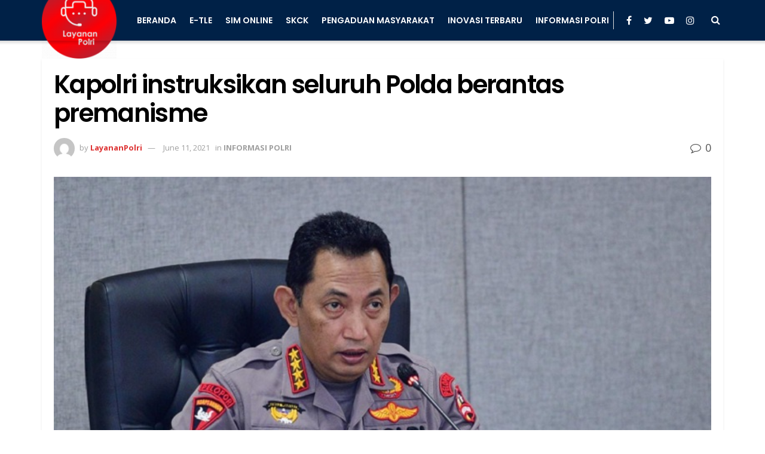

--- FILE ---
content_type: text/html; charset=UTF-8
request_url: https://layananpolri.com/kapolri-instruksikan-seluruh-polda-berantas-premanisme/
body_size: 20591
content:
<!doctype html>
<!--[if lt IE 7]> <html class="no-js lt-ie9 lt-ie8 lt-ie7" lang="en-US"> <![endif]-->
<!--[if IE 7]>    <html class="no-js lt-ie9 lt-ie8" lang="en-US"> <![endif]-->
<!--[if IE 8]>    <html class="no-js lt-ie9" lang="en-US"> <![endif]-->
<!--[if IE 9]>    <html class="no-js lt-ie10" lang="en-US"> <![endif]-->
<!--[if gt IE 8]><!--> <html class="no-js" lang="en-US"> <!--<![endif]-->
<head><style>img.lazy{min-height:1px}</style><link rel="preload" href="https://layananpolri.com/wp-content/plugins/w3-total-cache/pub/js/lazyload.min.js" as="script">
    <meta http-equiv="Content-Type" content="text/html; charset=UTF-8" />
    <meta name='viewport' content='width=device-width, initial-scale=1, user-scalable=yes' />
    <link rel="profile" href="http://gmpg.org/xfn/11" />
    <link rel="pingback" href="https://layananpolri.com/xmlrpc.php" />
    <meta name='robots' content='index, follow, max-image-preview:large, max-snippet:-1, max-video-preview:-1' />
<meta property="og:type" content="article">
<meta property="og:title" content="Kapolri instruksikan seluruh Polda berantas premanisme">
<meta property="og:site_name" content="InfoPolriTerkini">
<meta property="og:description" content="Jakarta (ANTARA) - Kapolri Jenderal Listyo Sigit Prabowo menginstruksikan seluruh Polda maupun Polres dan jajaran untuk memberantas setiap aksi premanisme">
<meta property="og:url" content="https://layananpolri.com/kapolri-instruksikan-seluruh-polda-berantas-premanisme/">
<meta property="og:locale" content="en_US">
<meta property="og:image" content="https://layananpolri.com/wp-content/uploads/2021/06/adminkey3.jpg">
<meta property="og:image:height" content="453">
<meta property="og:image:width" content="790">
<meta property="article:published_time" content="2021-06-11T07:29:27+00:00">
<meta property="article:modified_time" content="2021-06-11T07:29:32+00:00">
<meta property="article:author" content="http://www.layananpolri.com">
<meta property="article:section" content="INFORMASI POLRI">
<meta name="twitter:card" content="summary_large_image">
<meta name="twitter:title" content="Kapolri instruksikan seluruh Polda berantas premanisme">
<meta name="twitter:description" content="Jakarta (ANTARA) - Kapolri Jenderal Listyo Sigit Prabowo menginstruksikan seluruh Polda maupun Polres dan jajaran untuk memberantas setiap aksi premanisme">
<meta name="twitter:url" content="https://layananpolri.com/kapolri-instruksikan-seluruh-polda-berantas-premanisme/">
<meta name="twitter:site" content="http://www.layananpolri.com">
<meta name="twitter:image:src" content="https://layananpolri.com/wp-content/uploads/2021/06/adminkey3.jpg">
<meta name="twitter:image:width" content="790">
<meta name="twitter:image:height" content="453">
			<script type="text/javascript">
              var jnews_ajax_url = '/?ajax-request=jnews'
			</script>
			
	<!-- This site is optimized with the Yoast SEO plugin v23.1 - https://yoast.com/wordpress/plugins/seo/ -->
	<title>Kapolri instruksikan seluruh Polda berantas premanisme - InfoPolriTerkini</title>
	<link rel="canonical" href="https://layananpolri.com/kapolri-instruksikan-seluruh-polda-berantas-premanisme/" />
	<meta property="og:locale" content="en_US" />
	<meta property="og:type" content="article" />
	<meta property="og:title" content="Kapolri instruksikan seluruh Polda berantas premanisme - InfoPolriTerkini" />
	<meta property="og:description" content="Jakarta (ANTARA) &#8211; Kapolri Jenderal Listyo Sigit Prabowo menginstruksikan seluruh Polda maupun Polres dan jajaran untuk memberantas setiap aksi premanisme yang meresahkan masyarakat. Instruksi tersebut, menyusul adanya permintaan langsung dari Presiden Indonesia Joko Widodo (Jokowi) kepada Kapolri untuk menindak tegas preman yang sering melakukan pemalakan terhadap sopir kontainer di wilayah Jakarta Utara, Kamis. &#8220;Seluruh Polda [&hellip;]" />
	<meta property="og:url" content="https://layananpolri.com/kapolri-instruksikan-seluruh-polda-berantas-premanisme/" />
	<meta property="og:site_name" content="InfoPolriTerkini" />
	<meta property="article:published_time" content="2021-06-11T07:29:27+00:00" />
	<meta property="article:modified_time" content="2021-06-11T07:29:32+00:00" />
	<meta property="og:image" content="https://layananpolri.com/wp-content/uploads/2021/06/adminkey3.jpg" />
	<meta property="og:image:width" content="790" />
	<meta property="og:image:height" content="453" />
	<meta property="og:image:type" content="image/jpeg" />
	<meta name="author" content="LayananPolri" />
	<meta name="twitter:card" content="summary_large_image" />
	<meta name="twitter:label1" content="Written by" />
	<meta name="twitter:data1" content="LayananPolri" />
	<meta name="twitter:label2" content="Est. reading time" />
	<meta name="twitter:data2" content="2 minutes" />
	<script type="application/ld+json" class="yoast-schema-graph">{"@context":"https://schema.org","@graph":[{"@type":"WebPage","@id":"https://layananpolri.com/kapolri-instruksikan-seluruh-polda-berantas-premanisme/","url":"https://layananpolri.com/kapolri-instruksikan-seluruh-polda-berantas-premanisme/","name":"Kapolri instruksikan seluruh Polda berantas premanisme - InfoPolriTerkini","isPartOf":{"@id":"https://layananpolri.com/#website"},"primaryImageOfPage":{"@id":"https://layananpolri.com/kapolri-instruksikan-seluruh-polda-berantas-premanisme/#primaryimage"},"image":{"@id":"https://layananpolri.com/kapolri-instruksikan-seluruh-polda-berantas-premanisme/#primaryimage"},"thumbnailUrl":"https://layananpolri.com/wp-content/uploads/2021/06/adminkey3.jpg","datePublished":"2021-06-11T07:29:27+00:00","dateModified":"2021-06-11T07:29:32+00:00","author":{"@id":"https://layananpolri.com/#/schema/person/c97f0051bfc044d14a83c0f9967017af"},"breadcrumb":{"@id":"https://layananpolri.com/kapolri-instruksikan-seluruh-polda-berantas-premanisme/#breadcrumb"},"inLanguage":"en-US","potentialAction":[{"@type":"ReadAction","target":["https://layananpolri.com/kapolri-instruksikan-seluruh-polda-berantas-premanisme/"]}]},{"@type":"ImageObject","inLanguage":"en-US","@id":"https://layananpolri.com/kapolri-instruksikan-seluruh-polda-berantas-premanisme/#primaryimage","url":"https://layananpolri.com/wp-content/uploads/2021/06/adminkey3.jpg","contentUrl":"https://layananpolri.com/wp-content/uploads/2021/06/adminkey3.jpg","width":790,"height":453},{"@type":"BreadcrumbList","@id":"https://layananpolri.com/kapolri-instruksikan-seluruh-polda-berantas-premanisme/#breadcrumb","itemListElement":[{"@type":"ListItem","position":1,"name":"Home","item":"https://layananpolri.com/"},{"@type":"ListItem","position":2,"name":"Kapolri instruksikan seluruh Polda berantas premanisme"}]},{"@type":"WebSite","@id":"https://layananpolri.com/#website","url":"https://layananpolri.com/","name":"InfoPolriTerkini","description":"","potentialAction":[{"@type":"SearchAction","target":{"@type":"EntryPoint","urlTemplate":"https://layananpolri.com/?s={search_term_string}"},"query-input":"required name=search_term_string"}],"inLanguage":"en-US"},{"@type":"Person","@id":"https://layananpolri.com/#/schema/person/c97f0051bfc044d14a83c0f9967017af","name":"LayananPolri","image":{"@type":"ImageObject","inLanguage":"en-US","@id":"https://layananpolri.com/#/schema/person/image/","url":"https://secure.gravatar.com/avatar/dd25b3322439481ec1e5cf5ce715579cac3dd52791035c3b17499a8dbb415b67?s=96&d=mm&r=g","contentUrl":"https://secure.gravatar.com/avatar/dd25b3322439481ec1e5cf5ce715579cac3dd52791035c3b17499a8dbb415b67?s=96&d=mm&r=g","caption":"LayananPolri"},"sameAs":["http://www.layananpolri.com"],"url":"https://layananpolri.com/author/admin-layananpolri/"}]}</script>
	<!-- / Yoast SEO plugin. -->


<link rel='dns-prefetch' href='//www.googletagmanager.com' />
<link rel='dns-prefetch' href='//fonts.googleapis.com' />
<link rel='dns-prefetch' href='//pagead2.googlesyndication.com' />
<link rel="alternate" type="application/rss+xml" title="InfoPolriTerkini &raquo; Feed" href="https://layananpolri.com/feed/" />
<link rel="alternate" type="application/rss+xml" title="InfoPolriTerkini &raquo; Comments Feed" href="https://layananpolri.com/comments/feed/" />
<link rel="alternate" type="application/rss+xml" title="InfoPolriTerkini &raquo; Kapolri instruksikan seluruh Polda berantas premanisme Comments Feed" href="https://layananpolri.com/kapolri-instruksikan-seluruh-polda-berantas-premanisme/feed/" />
<link rel="alternate" title="oEmbed (JSON)" type="application/json+oembed" href="https://layananpolri.com/wp-json/oembed/1.0/embed?url=https%3A%2F%2Flayananpolri.com%2Fkapolri-instruksikan-seluruh-polda-berantas-premanisme%2F" />
<link rel="alternate" title="oEmbed (XML)" type="text/xml+oembed" href="https://layananpolri.com/wp-json/oembed/1.0/embed?url=https%3A%2F%2Flayananpolri.com%2Fkapolri-instruksikan-seluruh-polda-berantas-premanisme%2F&#038;format=xml" />
<style id='wp-img-auto-sizes-contain-inline-css' type='text/css'>
img:is([sizes=auto i],[sizes^="auto," i]){contain-intrinsic-size:3000px 1500px}
/*# sourceURL=wp-img-auto-sizes-contain-inline-css */
</style>
<style id='wp-emoji-styles-inline-css' type='text/css'>

	img.wp-smiley, img.emoji {
		display: inline !important;
		border: none !important;
		box-shadow: none !important;
		height: 1em !important;
		width: 1em !important;
		margin: 0 0.07em !important;
		vertical-align: -0.1em !important;
		background: none !important;
		padding: 0 !important;
	}
/*# sourceURL=wp-emoji-styles-inline-css */
</style>
<style id='wp-block-library-inline-css' type='text/css'>
:root{--wp-block-synced-color:#7a00df;--wp-block-synced-color--rgb:122,0,223;--wp-bound-block-color:var(--wp-block-synced-color);--wp-editor-canvas-background:#ddd;--wp-admin-theme-color:#007cba;--wp-admin-theme-color--rgb:0,124,186;--wp-admin-theme-color-darker-10:#006ba1;--wp-admin-theme-color-darker-10--rgb:0,107,160.5;--wp-admin-theme-color-darker-20:#005a87;--wp-admin-theme-color-darker-20--rgb:0,90,135;--wp-admin-border-width-focus:2px}@media (min-resolution:192dpi){:root{--wp-admin-border-width-focus:1.5px}}.wp-element-button{cursor:pointer}:root .has-very-light-gray-background-color{background-color:#eee}:root .has-very-dark-gray-background-color{background-color:#313131}:root .has-very-light-gray-color{color:#eee}:root .has-very-dark-gray-color{color:#313131}:root .has-vivid-green-cyan-to-vivid-cyan-blue-gradient-background{background:linear-gradient(135deg,#00d084,#0693e3)}:root .has-purple-crush-gradient-background{background:linear-gradient(135deg,#34e2e4,#4721fb 50%,#ab1dfe)}:root .has-hazy-dawn-gradient-background{background:linear-gradient(135deg,#faaca8,#dad0ec)}:root .has-subdued-olive-gradient-background{background:linear-gradient(135deg,#fafae1,#67a671)}:root .has-atomic-cream-gradient-background{background:linear-gradient(135deg,#fdd79a,#004a59)}:root .has-nightshade-gradient-background{background:linear-gradient(135deg,#330968,#31cdcf)}:root .has-midnight-gradient-background{background:linear-gradient(135deg,#020381,#2874fc)}:root{--wp--preset--font-size--normal:16px;--wp--preset--font-size--huge:42px}.has-regular-font-size{font-size:1em}.has-larger-font-size{font-size:2.625em}.has-normal-font-size{font-size:var(--wp--preset--font-size--normal)}.has-huge-font-size{font-size:var(--wp--preset--font-size--huge)}.has-text-align-center{text-align:center}.has-text-align-left{text-align:left}.has-text-align-right{text-align:right}.has-fit-text{white-space:nowrap!important}#end-resizable-editor-section{display:none}.aligncenter{clear:both}.items-justified-left{justify-content:flex-start}.items-justified-center{justify-content:center}.items-justified-right{justify-content:flex-end}.items-justified-space-between{justify-content:space-between}.screen-reader-text{border:0;clip-path:inset(50%);height:1px;margin:-1px;overflow:hidden;padding:0;position:absolute;width:1px;word-wrap:normal!important}.screen-reader-text:focus{background-color:#ddd;clip-path:none;color:#444;display:block;font-size:1em;height:auto;left:5px;line-height:normal;padding:15px 23px 14px;text-decoration:none;top:5px;width:auto;z-index:100000}html :where(.has-border-color){border-style:solid}html :where([style*=border-top-color]){border-top-style:solid}html :where([style*=border-right-color]){border-right-style:solid}html :where([style*=border-bottom-color]){border-bottom-style:solid}html :where([style*=border-left-color]){border-left-style:solid}html :where([style*=border-width]){border-style:solid}html :where([style*=border-top-width]){border-top-style:solid}html :where([style*=border-right-width]){border-right-style:solid}html :where([style*=border-bottom-width]){border-bottom-style:solid}html :where([style*=border-left-width]){border-left-style:solid}html :where(img[class*=wp-image-]){height:auto;max-width:100%}:where(figure){margin:0 0 1em}html :where(.is-position-sticky){--wp-admin--admin-bar--position-offset:var(--wp-admin--admin-bar--height,0px)}@media screen and (max-width:600px){html :where(.is-position-sticky){--wp-admin--admin-bar--position-offset:0px}}

/*# sourceURL=wp-block-library-inline-css */
</style><style id='global-styles-inline-css' type='text/css'>
:root{--wp--preset--aspect-ratio--square: 1;--wp--preset--aspect-ratio--4-3: 4/3;--wp--preset--aspect-ratio--3-4: 3/4;--wp--preset--aspect-ratio--3-2: 3/2;--wp--preset--aspect-ratio--2-3: 2/3;--wp--preset--aspect-ratio--16-9: 16/9;--wp--preset--aspect-ratio--9-16: 9/16;--wp--preset--color--black: #000000;--wp--preset--color--cyan-bluish-gray: #abb8c3;--wp--preset--color--white: #ffffff;--wp--preset--color--pale-pink: #f78da7;--wp--preset--color--vivid-red: #cf2e2e;--wp--preset--color--luminous-vivid-orange: #ff6900;--wp--preset--color--luminous-vivid-amber: #fcb900;--wp--preset--color--light-green-cyan: #7bdcb5;--wp--preset--color--vivid-green-cyan: #00d084;--wp--preset--color--pale-cyan-blue: #8ed1fc;--wp--preset--color--vivid-cyan-blue: #0693e3;--wp--preset--color--vivid-purple: #9b51e0;--wp--preset--gradient--vivid-cyan-blue-to-vivid-purple: linear-gradient(135deg,rgb(6,147,227) 0%,rgb(155,81,224) 100%);--wp--preset--gradient--light-green-cyan-to-vivid-green-cyan: linear-gradient(135deg,rgb(122,220,180) 0%,rgb(0,208,130) 100%);--wp--preset--gradient--luminous-vivid-amber-to-luminous-vivid-orange: linear-gradient(135deg,rgb(252,185,0) 0%,rgb(255,105,0) 100%);--wp--preset--gradient--luminous-vivid-orange-to-vivid-red: linear-gradient(135deg,rgb(255,105,0) 0%,rgb(207,46,46) 100%);--wp--preset--gradient--very-light-gray-to-cyan-bluish-gray: linear-gradient(135deg,rgb(238,238,238) 0%,rgb(169,184,195) 100%);--wp--preset--gradient--cool-to-warm-spectrum: linear-gradient(135deg,rgb(74,234,220) 0%,rgb(151,120,209) 20%,rgb(207,42,186) 40%,rgb(238,44,130) 60%,rgb(251,105,98) 80%,rgb(254,248,76) 100%);--wp--preset--gradient--blush-light-purple: linear-gradient(135deg,rgb(255,206,236) 0%,rgb(152,150,240) 100%);--wp--preset--gradient--blush-bordeaux: linear-gradient(135deg,rgb(254,205,165) 0%,rgb(254,45,45) 50%,rgb(107,0,62) 100%);--wp--preset--gradient--luminous-dusk: linear-gradient(135deg,rgb(255,203,112) 0%,rgb(199,81,192) 50%,rgb(65,88,208) 100%);--wp--preset--gradient--pale-ocean: linear-gradient(135deg,rgb(255,245,203) 0%,rgb(182,227,212) 50%,rgb(51,167,181) 100%);--wp--preset--gradient--electric-grass: linear-gradient(135deg,rgb(202,248,128) 0%,rgb(113,206,126) 100%);--wp--preset--gradient--midnight: linear-gradient(135deg,rgb(2,3,129) 0%,rgb(40,116,252) 100%);--wp--preset--font-size--small: 13px;--wp--preset--font-size--medium: 20px;--wp--preset--font-size--large: 36px;--wp--preset--font-size--x-large: 42px;--wp--preset--spacing--20: 0.44rem;--wp--preset--spacing--30: 0.67rem;--wp--preset--spacing--40: 1rem;--wp--preset--spacing--50: 1.5rem;--wp--preset--spacing--60: 2.25rem;--wp--preset--spacing--70: 3.38rem;--wp--preset--spacing--80: 5.06rem;--wp--preset--shadow--natural: 6px 6px 9px rgba(0, 0, 0, 0.2);--wp--preset--shadow--deep: 12px 12px 50px rgba(0, 0, 0, 0.4);--wp--preset--shadow--sharp: 6px 6px 0px rgba(0, 0, 0, 0.2);--wp--preset--shadow--outlined: 6px 6px 0px -3px rgb(255, 255, 255), 6px 6px rgb(0, 0, 0);--wp--preset--shadow--crisp: 6px 6px 0px rgb(0, 0, 0);}:where(.is-layout-flex){gap: 0.5em;}:where(.is-layout-grid){gap: 0.5em;}body .is-layout-flex{display: flex;}.is-layout-flex{flex-wrap: wrap;align-items: center;}.is-layout-flex > :is(*, div){margin: 0;}body .is-layout-grid{display: grid;}.is-layout-grid > :is(*, div){margin: 0;}:where(.wp-block-columns.is-layout-flex){gap: 2em;}:where(.wp-block-columns.is-layout-grid){gap: 2em;}:where(.wp-block-post-template.is-layout-flex){gap: 1.25em;}:where(.wp-block-post-template.is-layout-grid){gap: 1.25em;}.has-black-color{color: var(--wp--preset--color--black) !important;}.has-cyan-bluish-gray-color{color: var(--wp--preset--color--cyan-bluish-gray) !important;}.has-white-color{color: var(--wp--preset--color--white) !important;}.has-pale-pink-color{color: var(--wp--preset--color--pale-pink) !important;}.has-vivid-red-color{color: var(--wp--preset--color--vivid-red) !important;}.has-luminous-vivid-orange-color{color: var(--wp--preset--color--luminous-vivid-orange) !important;}.has-luminous-vivid-amber-color{color: var(--wp--preset--color--luminous-vivid-amber) !important;}.has-light-green-cyan-color{color: var(--wp--preset--color--light-green-cyan) !important;}.has-vivid-green-cyan-color{color: var(--wp--preset--color--vivid-green-cyan) !important;}.has-pale-cyan-blue-color{color: var(--wp--preset--color--pale-cyan-blue) !important;}.has-vivid-cyan-blue-color{color: var(--wp--preset--color--vivid-cyan-blue) !important;}.has-vivid-purple-color{color: var(--wp--preset--color--vivid-purple) !important;}.has-black-background-color{background-color: var(--wp--preset--color--black) !important;}.has-cyan-bluish-gray-background-color{background-color: var(--wp--preset--color--cyan-bluish-gray) !important;}.has-white-background-color{background-color: var(--wp--preset--color--white) !important;}.has-pale-pink-background-color{background-color: var(--wp--preset--color--pale-pink) !important;}.has-vivid-red-background-color{background-color: var(--wp--preset--color--vivid-red) !important;}.has-luminous-vivid-orange-background-color{background-color: var(--wp--preset--color--luminous-vivid-orange) !important;}.has-luminous-vivid-amber-background-color{background-color: var(--wp--preset--color--luminous-vivid-amber) !important;}.has-light-green-cyan-background-color{background-color: var(--wp--preset--color--light-green-cyan) !important;}.has-vivid-green-cyan-background-color{background-color: var(--wp--preset--color--vivid-green-cyan) !important;}.has-pale-cyan-blue-background-color{background-color: var(--wp--preset--color--pale-cyan-blue) !important;}.has-vivid-cyan-blue-background-color{background-color: var(--wp--preset--color--vivid-cyan-blue) !important;}.has-vivid-purple-background-color{background-color: var(--wp--preset--color--vivid-purple) !important;}.has-black-border-color{border-color: var(--wp--preset--color--black) !important;}.has-cyan-bluish-gray-border-color{border-color: var(--wp--preset--color--cyan-bluish-gray) !important;}.has-white-border-color{border-color: var(--wp--preset--color--white) !important;}.has-pale-pink-border-color{border-color: var(--wp--preset--color--pale-pink) !important;}.has-vivid-red-border-color{border-color: var(--wp--preset--color--vivid-red) !important;}.has-luminous-vivid-orange-border-color{border-color: var(--wp--preset--color--luminous-vivid-orange) !important;}.has-luminous-vivid-amber-border-color{border-color: var(--wp--preset--color--luminous-vivid-amber) !important;}.has-light-green-cyan-border-color{border-color: var(--wp--preset--color--light-green-cyan) !important;}.has-vivid-green-cyan-border-color{border-color: var(--wp--preset--color--vivid-green-cyan) !important;}.has-pale-cyan-blue-border-color{border-color: var(--wp--preset--color--pale-cyan-blue) !important;}.has-vivid-cyan-blue-border-color{border-color: var(--wp--preset--color--vivid-cyan-blue) !important;}.has-vivid-purple-border-color{border-color: var(--wp--preset--color--vivid-purple) !important;}.has-vivid-cyan-blue-to-vivid-purple-gradient-background{background: var(--wp--preset--gradient--vivid-cyan-blue-to-vivid-purple) !important;}.has-light-green-cyan-to-vivid-green-cyan-gradient-background{background: var(--wp--preset--gradient--light-green-cyan-to-vivid-green-cyan) !important;}.has-luminous-vivid-amber-to-luminous-vivid-orange-gradient-background{background: var(--wp--preset--gradient--luminous-vivid-amber-to-luminous-vivid-orange) !important;}.has-luminous-vivid-orange-to-vivid-red-gradient-background{background: var(--wp--preset--gradient--luminous-vivid-orange-to-vivid-red) !important;}.has-very-light-gray-to-cyan-bluish-gray-gradient-background{background: var(--wp--preset--gradient--very-light-gray-to-cyan-bluish-gray) !important;}.has-cool-to-warm-spectrum-gradient-background{background: var(--wp--preset--gradient--cool-to-warm-spectrum) !important;}.has-blush-light-purple-gradient-background{background: var(--wp--preset--gradient--blush-light-purple) !important;}.has-blush-bordeaux-gradient-background{background: var(--wp--preset--gradient--blush-bordeaux) !important;}.has-luminous-dusk-gradient-background{background: var(--wp--preset--gradient--luminous-dusk) !important;}.has-pale-ocean-gradient-background{background: var(--wp--preset--gradient--pale-ocean) !important;}.has-electric-grass-gradient-background{background: var(--wp--preset--gradient--electric-grass) !important;}.has-midnight-gradient-background{background: var(--wp--preset--gradient--midnight) !important;}.has-small-font-size{font-size: var(--wp--preset--font-size--small) !important;}.has-medium-font-size{font-size: var(--wp--preset--font-size--medium) !important;}.has-large-font-size{font-size: var(--wp--preset--font-size--large) !important;}.has-x-large-font-size{font-size: var(--wp--preset--font-size--x-large) !important;}
/*# sourceURL=global-styles-inline-css */
</style>

<style id='classic-theme-styles-inline-css' type='text/css'>
/*! This file is auto-generated */
.wp-block-button__link{color:#fff;background-color:#32373c;border-radius:9999px;box-shadow:none;text-decoration:none;padding:calc(.667em + 2px) calc(1.333em + 2px);font-size:1.125em}.wp-block-file__button{background:#32373c;color:#fff;text-decoration:none}
/*# sourceURL=/wp-includes/css/classic-themes.min.css */
</style>
<link rel='stylesheet' id='ctf_styles-css' href='https://layananpolri.com/wp-content/plugins/custom-twitter-feeds/css/ctf-styles.min.css?ver=2.2.2' type='text/css' media='all' />
<link rel='stylesheet' id='js_composer_front-css' href='https://layananpolri.com/wp-content/plugins/js_composer/assets/css/js_composer.min.css?ver=6.2.0' type='text/css' media='all' />
<link rel='stylesheet' id='jeg_customizer_font-css' href='//fonts.googleapis.com/css?family=Open+Sans%3Aregular%2C700%2C600%7CPoppins%3A600%2Cregular%2C500%2C600%2C600&#038;display=swap&#038;ver=1.2.4' type='text/css' media='all' />
<link rel='stylesheet' id='mediaelement-css' href='https://layananpolri.com/wp-includes/js/mediaelement/mediaelementplayer-legacy.min.css?ver=4.2.17' type='text/css' media='all' />
<link rel='stylesheet' id='wp-mediaelement-css' href='https://layananpolri.com/wp-includes/js/mediaelement/wp-mediaelement.min.css?ver=6.9' type='text/css' media='all' />
<link rel='stylesheet' id='jnews-frontend-css' href='https://layananpolri.com/wp-content/themes/jnews/assets/dist/frontend.min.css?ver=7.0.4' type='text/css' media='all' />
<link rel='stylesheet' id='jnews-style-css' href='https://layananpolri.com/wp-content/themes/jnews/style.css?ver=7.0.4' type='text/css' media='all' />
<link rel='stylesheet' id='jnews-darkmode-css' href='https://layananpolri.com/wp-content/themes/jnews/assets/css/darkmode.css?ver=7.0.4' type='text/css' media='all' />
<link rel='stylesheet' id='jnews-scheme-css' href='https://layananpolri.com/wp-content/themes/jnews/data/import/music/scheme.css?ver=7.0.4' type='text/css' media='all' />
<link rel='stylesheet' id='jnews-select-share-css' href='https://layananpolri.com/wp-content/plugins/jnews-social-share/assets/css/plugin.css' type='text/css' media='all' />
<script type="text/javascript" src="https://layananpolri.com/wp-includes/js/jquery/jquery.min.js?ver=3.7.1" id="jquery-core-js"></script>
<script type="text/javascript" src="https://layananpolri.com/wp-includes/js/jquery/jquery-migrate.min.js?ver=3.4.1" id="jquery-migrate-js"></script>

<!-- Google tag (gtag.js) snippet added by Site Kit -->
<!-- Google Analytics snippet added by Site Kit -->
<script type="text/javascript" src="https://www.googletagmanager.com/gtag/js?id=GT-NMCCZ2C" id="google_gtagjs-js" async></script>
<script type="text/javascript" id="google_gtagjs-js-after">
/* <![CDATA[ */
window.dataLayer = window.dataLayer || [];function gtag(){dataLayer.push(arguments);}
gtag("set","linker",{"domains":["layananpolri.com"]});
gtag("js", new Date());
gtag("set", "developer_id.dZTNiMT", true);
gtag("config", "GT-NMCCZ2C");
//# sourceURL=google_gtagjs-js-after
/* ]]> */
</script>
<link rel="https://api.w.org/" href="https://layananpolri.com/wp-json/" /><link rel="alternate" title="JSON" type="application/json" href="https://layananpolri.com/wp-json/wp/v2/posts/6926" /><link rel="EditURI" type="application/rsd+xml" title="RSD" href="https://layananpolri.com/xmlrpc.php?rsd" />
<meta name="generator" content="WordPress 6.9" />
<link rel='shortlink' href='https://layananpolri.com/?p=6926' />
<meta name="generator" content="Site Kit by Google 1.167.0" /><meta name="google-site-verification" content="I1CDJhFgz3zwk2G55S-QHjx8CrXFYs3qiVR4eBOt2HI" /><meta name="google-site-verification" content="eJVnzasXmH9x2aF0UTgH14lnJDg-GxKdIMPt945rXeM">
<!-- Google AdSense meta tags added by Site Kit -->
<meta name="google-adsense-platform-account" content="ca-host-pub-2644536267352236">
<meta name="google-adsense-platform-domain" content="sitekit.withgoogle.com">
<!-- End Google AdSense meta tags added by Site Kit -->
<meta name="generator" content="Powered by WPBakery Page Builder - drag and drop page builder for WordPress."/>
<meta name="google-site-verification" content="_oPQxcwUxL_5aSWob7ciYp7FfAYQtjw9NAVPy4HIjTk" />
<!-- Google AdSense snippet added by Site Kit -->
<script type="text/javascript" async="async" src="https://pagead2.googlesyndication.com/pagead/js/adsbygoogle.js?client=ca-pub-4927078962349924&amp;host=ca-host-pub-2644536267352236" crossorigin="anonymous"></script>

<!-- End Google AdSense snippet added by Site Kit -->
<script type='application/ld+json'>{"@context":"http:\/\/schema.org","@type":"Organization","@id":"https:\/\/layananpolri.com\/#organization","url":"https:\/\/layananpolri.com\/","name":"\"PT Mulia Arthaloka\"","logo":{"@type":"ImageObject","url":"https:\/\/layananpolri.com\/wp-content\/uploads\/2022\/08\/Layanan-Polri-4.png"},"sameAs":["https:\/\/www.facebook.com\/LayananPolricom\/","https:\/\/twitter.com\/layananpolricom","https:\/\/www.youtube.com\/c\/LayananPolriOfficial","https:\/\/instagram.com\/layananpolriofc"],"contactPoint":{"@type":"ContactPoint","telephone":"+6281268193499","contactType":"\"technical support\"","areaServed":["idn"]}}</script>
<script type='application/ld+json'>{"@context":"http:\/\/schema.org","@type":"WebSite","@id":"https:\/\/layananpolri.com\/#website","url":"https:\/\/layananpolri.com\/","name":"\"PT Mulia Arthaloka\"","potentialAction":{"@type":"SearchAction","target":"https:\/\/layananpolri.com\/?s={search_term_string}","query-input":"required name=search_term_string"}}</script>
<link rel="icon" href="https://layananpolri.com/wp-content/uploads/2022/03/cropped-Layanan-Polri-4-e1646705325277-32x32.png" sizes="32x32" />
<link rel="icon" href="https://layananpolri.com/wp-content/uploads/2022/03/cropped-Layanan-Polri-4-e1646705325277-192x192.png" sizes="192x192" />
<link rel="apple-touch-icon" href="https://layananpolri.com/wp-content/uploads/2022/03/cropped-Layanan-Polri-4-e1646705325277-180x180.png" />
<meta name="msapplication-TileImage" content="https://layananpolri.com/wp-content/uploads/2022/03/cropped-Layanan-Polri-4-e1646705325277-270x270.png" />
<style id="jeg_dynamic_css" type="text/css" data-type="jeg_custom-css">body.jnews { background-color : #ffffff; background-image : url(""); } .jeg_container, .jeg_content, .jeg_boxed .jeg_main .jeg_container, .jeg_autoload_separator { background-color : ; } body,.newsfeed_carousel.owl-carousel .owl-nav div,.jeg_filter_button,.owl-carousel .owl-nav div,.jeg_readmore,.jeg_hero_style_7 .jeg_post_meta a,.widget_calendar thead th,.widget_calendar tfoot a,.jeg_socialcounter a,.entry-header .jeg_meta_like a,.entry-header .jeg_meta_comment a,.entry-content tbody tr:hover,.entry-content th,.jeg_splitpost_nav li:hover a,#breadcrumbs a,.jeg_author_socials a:hover,.jeg_footer_content a,.jeg_footer_bottom a,.jeg_cartcontent,.woocommerce .woocommerce-breadcrumb a { color : #555555; } a,.jeg_menu_style_5 > li > a:hover,.jeg_menu_style_5 > li.sfHover > a,.jeg_menu_style_5 > li.current-menu-item > a,.jeg_menu_style_5 > li.current-menu-ancestor > a,.jeg_navbar .jeg_menu:not(.jeg_main_menu) > li > a:hover,.jeg_midbar .jeg_menu:not(.jeg_main_menu) > li > a:hover,.jeg_side_tabs li.active,.jeg_block_heading_5 strong,.jeg_block_heading_6 strong,.jeg_block_heading_7 strong,.jeg_block_heading_8 strong,.jeg_subcat_list li a:hover,.jeg_subcat_list li button:hover,.jeg_pl_lg_7 .jeg_thumb .jeg_post_category a,.jeg_pl_xs_2:before,.jeg_pl_xs_4 .jeg_postblock_content:before,.jeg_postblock .jeg_post_title a:hover,.jeg_hero_style_6 .jeg_post_title a:hover,.jeg_sidefeed .jeg_pl_xs_3 .jeg_post_title a:hover,.widget_jnews_popular .jeg_post_title a:hover,.jeg_meta_author a,.widget_archive li a:hover,.widget_pages li a:hover,.widget_meta li a:hover,.widget_recent_entries li a:hover,.widget_rss li a:hover,.widget_rss cite,.widget_categories li a:hover,.widget_categories li.current-cat > a,#breadcrumbs a:hover,.jeg_share_count .counts,.commentlist .bypostauthor > .comment-body > .comment-author > .fn,span.required,.jeg_review_title,.bestprice .price,.authorlink a:hover,.jeg_vertical_playlist .jeg_video_playlist_play_icon,.jeg_vertical_playlist .jeg_video_playlist_item.active .jeg_video_playlist_thumbnail:before,.jeg_horizontal_playlist .jeg_video_playlist_play,.woocommerce li.product .pricegroup .button,.widget_display_forums li a:hover,.widget_display_topics li:before,.widget_display_replies li:before,.widget_display_views li:before,.bbp-breadcrumb a:hover,.jeg_mobile_menu li.sfHover > a,.jeg_mobile_menu li a:hover,.split-template-6 .pagenum { color : #dd3333; } .jeg_menu_style_1 > li > a:before,.jeg_menu_style_2 > li > a:before,.jeg_menu_style_3 > li > a:before,.jeg_side_toggle,.jeg_slide_caption .jeg_post_category a,.jeg_slider_type_1 .owl-nav .owl-next,.jeg_block_heading_1 .jeg_block_title span,.jeg_block_heading_2 .jeg_block_title span,.jeg_block_heading_3,.jeg_block_heading_4 .jeg_block_title span,.jeg_block_heading_6:after,.jeg_pl_lg_box .jeg_post_category a,.jeg_pl_md_box .jeg_post_category a,.jeg_readmore:hover,.jeg_thumb .jeg_post_category a,.jeg_block_loadmore a:hover, .jeg_postblock.alt .jeg_block_loadmore a:hover,.jeg_block_loadmore a.active,.jeg_postblock_carousel_2 .jeg_post_category a,.jeg_heroblock .jeg_post_category a,.jeg_pagenav_1 .page_number.active,.jeg_pagenav_1 .page_number.active:hover,input[type="submit"],.btn,.button,.widget_tag_cloud a:hover,.popularpost_item:hover .jeg_post_title a:before,.jeg_splitpost_4 .page_nav,.jeg_splitpost_5 .page_nav,.jeg_post_via a:hover,.jeg_post_source a:hover,.jeg_post_tags a:hover,.comment-reply-title small a:before,.comment-reply-title small a:after,.jeg_storelist .productlink,.authorlink li.active a:before,.jeg_footer.dark .socials_widget:not(.nobg) a:hover .fa,.jeg_breakingnews_title,.jeg_overlay_slider_bottom.owl-carousel .owl-nav div,.jeg_overlay_slider_bottom.owl-carousel .owl-nav div:hover,.jeg_vertical_playlist .jeg_video_playlist_current,.woocommerce span.onsale,.woocommerce #respond input#submit:hover,.woocommerce a.button:hover,.woocommerce button.button:hover,.woocommerce input.button:hover,.woocommerce #respond input#submit.alt,.woocommerce a.button.alt,.woocommerce button.button.alt,.woocommerce input.button.alt,.jeg_popup_post .caption,.jeg_footer.dark input[type="submit"],.jeg_footer.dark .btn,.jeg_footer.dark .button,.footer_widget.widget_tag_cloud a:hover, .jeg_inner_content .content-inner .jeg_post_category a:hover, #buddypress .standard-form button, #buddypress a.button, #buddypress input[type="submit"], #buddypress input[type="button"], #buddypress input[type="reset"], #buddypress ul.button-nav li a, #buddypress .generic-button a, #buddypress .generic-button button, #buddypress .comment-reply-link, #buddypress a.bp-title-button, #buddypress.buddypress-wrap .members-list li .user-update .activity-read-more a, div#buddypress .standard-form button:hover,div#buddypress a.button:hover,div#buddypress input[type="submit"]:hover,div#buddypress input[type="button"]:hover,div#buddypress input[type="reset"]:hover,div#buddypress ul.button-nav li a:hover,div#buddypress .generic-button a:hover,div#buddypress .generic-button button:hover,div#buddypress .comment-reply-link:hover,div#buddypress a.bp-title-button:hover,div#buddypress.buddypress-wrap .members-list li .user-update .activity-read-more a:hover, #buddypress #item-nav .item-list-tabs ul li a:before, .jeg_inner_content .jeg_meta_container .follow-wrapper a { background-color : #dd3333; } .jeg_block_heading_7 .jeg_block_title span, .jeg_readmore:hover, .jeg_block_loadmore a:hover, .jeg_block_loadmore a.active, .jeg_pagenav_1 .page_number.active, .jeg_pagenav_1 .page_number.active:hover, .jeg_pagenav_3 .page_number:hover, .jeg_prevnext_post a:hover h3, .jeg_overlay_slider .jeg_post_category, .jeg_sidefeed .jeg_post.active, .jeg_vertical_playlist.jeg_vertical_playlist .jeg_video_playlist_item.active .jeg_video_playlist_thumbnail img, .jeg_horizontal_playlist .jeg_video_playlist_item.active { border-color : #dd3333; } .jeg_tabpost_nav li.active, .woocommerce div.product .woocommerce-tabs ul.tabs li.active { border-bottom-color : #dd3333; } .jeg_post_meta .fa, .entry-header .jeg_post_meta .fa, .jeg_review_stars, .jeg_price_review_list { color : #555555; } .jeg_share_button.share-float.share-monocrhome a { background-color : #555555; } h1,h2,h3,h4,h5,h6,.jeg_post_title a,.entry-header .jeg_post_title,.jeg_hero_style_7 .jeg_post_title a,.jeg_block_title,.jeg_splitpost_bar .current_title,.jeg_video_playlist_title,.gallery-caption { color : #000000; } .split-template-9 .pagenum, .split-template-10 .pagenum, .split-template-11 .pagenum, .split-template-12 .pagenum, .split-template-13 .pagenum, .split-template-15 .pagenum, .split-template-18 .pagenum, .split-template-20 .pagenum, .split-template-19 .current_title span, .split-template-20 .current_title span { background-color : #000000; } .entry-content .content-inner p, .entry-content .content-inner span, .entry-content .intro-text { color : ; } .entry-content .content-inner a { color : ; } .jeg_topbar .jeg_nav_row, .jeg_topbar .jeg_search_no_expand .jeg_search_input { line-height : 88px; } .jeg_topbar .jeg_nav_row, .jeg_topbar .jeg_nav_icon { height : 88px; } .jeg_topbar, .jeg_topbar.dark, .jeg_topbar.custom { background : #ffffff; } .jeg_topbar, .jeg_topbar.dark { border-color : #ffffff; color : #ffffff; border-top-width : px; border-top-color : #dddddd; } .jeg_topbar .jeg_nav_item, .jeg_topbar.dark .jeg_nav_item { border-color : ; } .jeg_topbar a, .jeg_topbar.dark a { color : ; } .jeg_midbar { height : 219px; background-image : url(""); } .jeg_midbar, .jeg_midbar.dark { background-color : ; border-bottom-width : px; border-bottom-color : #ffffff; color : #ffffff; } .jeg_midbar a, .jeg_midbar.dark a { color : #dd3333; } .jeg_header .jeg_bottombar.jeg_navbar,.jeg_bottombar .jeg_nav_icon { height : 68px; } .jeg_header .jeg_bottombar.jeg_navbar, .jeg_header .jeg_bottombar .jeg_main_menu:not(.jeg_menu_style_1) > li > a, .jeg_header .jeg_bottombar .jeg_menu_style_1 > li, .jeg_header .jeg_bottombar .jeg_menu:not(.jeg_main_menu) > li > a { line-height : 68px; } .jeg_header .jeg_bottombar.jeg_navbar_wrapper:not(.jeg_navbar_boxed), .jeg_header .jeg_bottombar.jeg_navbar_boxed .jeg_nav_row { background : #002147; } .jeg_header .jeg_navbar_menuborder .jeg_main_menu > li:not(:last-child), .jeg_header .jeg_navbar_menuborder .jeg_nav_item, .jeg_navbar_boxed .jeg_nav_row, .jeg_header .jeg_navbar_menuborder:not(.jeg_navbar_boxed) .jeg_nav_left .jeg_nav_item:first-child { border-color : ; } .jeg_header .jeg_bottombar, .jeg_header .jeg_bottombar.jeg_navbar_dark { color : ; } .jeg_header .jeg_bottombar a, .jeg_header .jeg_bottombar.jeg_navbar_dark a { color : ; } .jeg_header .jeg_bottombar a:hover, .jeg_header .jeg_bottombar.jeg_navbar_dark a:hover, .jeg_header .jeg_bottombar .jeg_menu:not(.jeg_main_menu) > li > a:hover { color : #dd3333; } .jeg_header .jeg_bottombar, .jeg_header .jeg_bottombar.jeg_navbar_dark, .jeg_bottombar.jeg_navbar_boxed .jeg_nav_row, .jeg_bottombar.jeg_navbar_dark.jeg_navbar_boxed .jeg_nav_row { border-top-width : 0px; border-bottom-width : 0px; } .jeg_header_wrapper .jeg_bottombar, .jeg_header_wrapper .jeg_bottombar.jeg_navbar_dark, .jeg_bottombar.jeg_navbar_boxed .jeg_nav_row, .jeg_bottombar.jeg_navbar_dark.jeg_navbar_boxed .jeg_nav_row { border-top-color : ; border-bottom-color : ; } .jeg_stickybar.jeg_navbar,.jeg_navbar .jeg_nav_icon { height : 57px; } .jeg_stickybar.jeg_navbar, .jeg_stickybar .jeg_main_menu:not(.jeg_menu_style_1) > li > a, .jeg_stickybar .jeg_menu_style_1 > li, .jeg_stickybar .jeg_menu:not(.jeg_main_menu) > li > a { line-height : 57px; } .jeg_header_sticky .jeg_navbar_wrapper:not(.jeg_navbar_boxed), .jeg_header_sticky .jeg_navbar_boxed .jeg_nav_row { background : ; } .jeg_header_sticky .jeg_navbar_menuborder .jeg_main_menu > li:not(:last-child), .jeg_header_sticky .jeg_navbar_menuborder .jeg_nav_item, .jeg_navbar_boxed .jeg_nav_row, .jeg_header_sticky .jeg_navbar_menuborder:not(.jeg_navbar_boxed) .jeg_nav_left .jeg_nav_item:first-child { border-color : ; } .jeg_stickybar, .jeg_stickybar.dark { color : ; border-bottom-width : 0px; } .jeg_stickybar a, .jeg_stickybar.dark a { color : ; } .jeg_stickybar, .jeg_stickybar.dark, .jeg_stickybar.jeg_navbar_boxed .jeg_nav_row { border-bottom-color : ; } .jeg_mobile_bottombar { height : px; line-height : px; } .jeg_mobile_midbar, .jeg_mobile_midbar.dark { background : #c9c9c9; color : ; border-top-width : px; border-top-color : ; } .jeg_mobile_midbar a, .jeg_mobile_midbar.dark a { color : ; } .jeg_header .socials_widget > a > i.fa:before { color : #ffffff; } .jeg_header .socials_widget > a > i.fa { background-color : ; } .jeg_aside_item.socials_widget > a > i.fa:before { color : #aaaaaa; } .jeg_top_date { color : ; background : ; } .jeg_header .jeg_button_1 .btn { background : ; color : ; border-color : ; } .jeg_header .jeg_button_1 .btn:hover { background : ; } .jeg_header .jeg_button_2 .btn { background : ; color : ; border-color : ; } .jeg_header .jeg_button_2 .btn:hover { background : ; } .jeg_header .jeg_button_3 .btn { background : ; color : ; border-color : ; } .jeg_header .jeg_button_3 .btn:hover { background : ; } .jeg_header .jeg_vertical_menu.jeg_vertical_menu_1 { border-top-width : px; border-top-color : ; } .jeg_header .jeg_vertical_menu.jeg_vertical_menu_1 a { border-top-color : ; } .jeg_header .jeg_vertical_menu.jeg_vertical_menu_2 { border-top-width : px; border-top-color : ; } .jeg_header .jeg_vertical_menu.jeg_vertical_menu_2 a { border-top-color : ; } .jeg_header .jeg_vertical_menu.jeg_vertical_menu_3 { border-top-width : px; border-top-color : ; } .jeg_header .jeg_vertical_menu.jeg_vertical_menu_3 a { border-top-color : ; } .jeg_header .jeg_vertical_menu.jeg_vertical_menu_4 { border-top-width : px; border-top-color : ; } .jeg_header .jeg_vertical_menu.jeg_vertical_menu_4 a { border-top-color : ; } .jeg_lang_switcher { color : ; background : ; } .jeg_nav_icon .jeg_mobile_toggle.toggle_btn { color : ; } .jeg_navbar_mobile_wrapper .jeg_nav_item a.jeg_mobile_toggle, .jeg_navbar_mobile_wrapper .dark .jeg_nav_item a.jeg_mobile_toggle { color : ; } .cartdetail.woocommerce .jeg_carticon { color : ; } .cartdetail.woocommerce .cartlink { color : ; } .jeg_cart.cartdetail .jeg_cartcontent { background-color : ; } .cartdetail.woocommerce ul.cart_list li a, .cartdetail.woocommerce ul.product_list_widget li a, .cartdetail.woocommerce .widget_shopping_cart_content .total { color : ; } .cartdetail.woocommerce .cart_list .quantity, .cartdetail.woocommerce .product_list_widget .quantity { color : ; } .cartdetail.woocommerce .widget_shopping_cart_content .total { border-top-color : ; border-bottom-color : ; } .cartdetail.woocommerce .widget_shopping_cart_content .button { background-color : ; } .cartdetail.woocommerce a.button { color : ; } .cartdetail.woocommerce a.button:hover { background-color : ; color : ; } .jeg_cart_icon.woocommerce .jeg_carticon { color : ; } .jeg_cart_icon .jeg_cartcontent { background-color : ; } .jeg_cart_icon.woocommerce ul.cart_list li a, .jeg_cart_icon.woocommerce ul.product_list_widget li a, .jeg_cart_icon.woocommerce .widget_shopping_cart_content .total { color : ; } .jeg_cart_icon.woocommerce .cart_list .quantity, .jeg_cart_icon.woocommerce .product_list_widget .quantity { color : ; } .jeg_cart_icon.woocommerce .widget_shopping_cart_content .total { border-top-color : ; border-bottom-color : ; } .jeg_cart_icon.woocommerce .widget_shopping_cart_content .button { background-color : ; } .jeg_cart_icon.woocommerce a.button { color : ; } .jeg_cart_icon.woocommerce a.button:hover { background-color : ; color : ; } .jeg_nav_account, .jeg_navbar .jeg_nav_account .jeg_menu > li > a, .jeg_midbar .jeg_nav_account .jeg_menu > li > a { color : ; } .jeg_menu.jeg_accountlink li > ul { background-color : ; } .jeg_menu.jeg_accountlink li > ul, .jeg_menu.jeg_accountlink li > ul li > a, .jeg_menu.jeg_accountlink li > ul li:hover > a, .jeg_menu.jeg_accountlink li > ul li.sfHover > a { color : ; } .jeg_menu.jeg_accountlink li > ul li:hover > a, .jeg_menu.jeg_accountlink li > ul li.sfHover > a { background-color : ; } .jeg_menu.jeg_accountlink li > ul, .jeg_menu.jeg_accountlink li > ul li a { border-color : ; } .jeg_header .jeg_search_wrapper.search_icon .jeg_search_toggle { color : #ffffff; } .jeg_header .jeg_search_wrapper.jeg_search_popup_expand .jeg_search_form, .jeg_header .jeg_search_popup_expand .jeg_search_result { background : #000000; } .jeg_header .jeg_search_expanded .jeg_search_popup_expand .jeg_search_form:before { border-bottom-color : #000000; } .jeg_header .jeg_search_wrapper.jeg_search_popup_expand .jeg_search_form, .jeg_header .jeg_search_popup_expand .jeg_search_result, .jeg_header .jeg_search_popup_expand .jeg_search_result .search-noresult, .jeg_header .jeg_search_popup_expand .jeg_search_result .search-all-button { border-color : #000000; } .jeg_header .jeg_search_expanded .jeg_search_popup_expand .jeg_search_form:after { border-bottom-color : #000000; } .jeg_header .jeg_search_wrapper.jeg_search_popup_expand .jeg_search_form .jeg_search_input { background : ; border-color : ; } .jeg_header .jeg_search_popup_expand .jeg_search_form .jeg_search_button { color : ; } .jeg_header .jeg_search_wrapper.jeg_search_popup_expand .jeg_search_form .jeg_search_input, .jeg_header .jeg_search_popup_expand .jeg_search_result a, .jeg_header .jeg_search_popup_expand .jeg_search_result .search-link { color : ; } .jeg_header .jeg_search_popup_expand .jeg_search_form .jeg_search_input::-webkit-input-placeholder { color : ; } .jeg_header .jeg_search_popup_expand .jeg_search_form .jeg_search_input:-moz-placeholder { color : ; } .jeg_header .jeg_search_popup_expand .jeg_search_form .jeg_search_input::-moz-placeholder { color : ; } .jeg_header .jeg_search_popup_expand .jeg_search_form .jeg_search_input:-ms-input-placeholder { color : ; } .jeg_header .jeg_search_popup_expand .jeg_search_result { background-color : ; } .jeg_header .jeg_search_popup_expand .jeg_search_result, .jeg_header .jeg_search_popup_expand .jeg_search_result .search-link { border-color : ; } .jeg_header .jeg_search_popup_expand .jeg_search_result a, .jeg_header .jeg_search_popup_expand .jeg_search_result .search-link { color : ; } .jeg_header .jeg_search_expanded .jeg_search_modal_expand .jeg_search_toggle i, .jeg_header .jeg_search_expanded .jeg_search_modal_expand .jeg_search_button, .jeg_header .jeg_search_expanded .jeg_search_modal_expand .jeg_search_input { color : ; } .jeg_header .jeg_search_expanded .jeg_search_modal_expand .jeg_search_input { border-bottom-color : ; } .jeg_header .jeg_search_expanded .jeg_search_modal_expand .jeg_search_input::-webkit-input-placeholder { color : ; } .jeg_header .jeg_search_expanded .jeg_search_modal_expand .jeg_search_input:-moz-placeholder { color : ; } .jeg_header .jeg_search_expanded .jeg_search_modal_expand .jeg_search_input::-moz-placeholder { color : ; } .jeg_header .jeg_search_expanded .jeg_search_modal_expand .jeg_search_input:-ms-input-placeholder { color : ; } .jeg_header .jeg_search_expanded .jeg_search_modal_expand { background : ; } .jeg_navbar_mobile .jeg_search_wrapper .jeg_search_toggle, .jeg_navbar_mobile .dark .jeg_search_wrapper .jeg_search_toggle { color : ; } .jeg_navbar_mobile .jeg_search_popup_expand .jeg_search_form, .jeg_navbar_mobile .jeg_search_popup_expand .jeg_search_result { background : #000000; } .jeg_navbar_mobile .jeg_search_expanded .jeg_search_popup_expand .jeg_search_toggle:before { border-bottom-color : #000000; } .jeg_navbar_mobile .jeg_search_wrapper.jeg_search_popup_expand .jeg_search_form, .jeg_navbar_mobile .jeg_search_popup_expand .jeg_search_result, .jeg_navbar_mobile .jeg_search_popup_expand .jeg_search_result .search-noresult, .jeg_navbar_mobile .jeg_search_popup_expand .jeg_search_result .search-all-button { border-color : ; } .jeg_navbar_mobile .jeg_search_expanded .jeg_search_popup_expand .jeg_search_toggle:after { border-bottom-color : ; } .jeg_navbar_mobile .jeg_search_popup_expand .jeg_search_form .jeg_search_input { background : ; border-color : ; } .jeg_navbar_mobile .jeg_search_popup_expand .jeg_search_form .jeg_search_button { color : ; } .jeg_navbar_mobile .jeg_search_wrapper.jeg_search_popup_expand .jeg_search_form .jeg_search_input, .jeg_navbar_mobile .jeg_search_popup_expand .jeg_search_result a, .jeg_navbar_mobile .jeg_search_popup_expand .jeg_search_result .search-link { color : ; } .jeg_navbar_mobile .jeg_search_popup_expand .jeg_search_input::-webkit-input-placeholder { color : ; } .jeg_navbar_mobile .jeg_search_popup_expand .jeg_search_input:-moz-placeholder { color : ; } .jeg_navbar_mobile .jeg_search_popup_expand .jeg_search_input::-moz-placeholder { color : ; } .jeg_navbar_mobile .jeg_search_popup_expand .jeg_search_input:-ms-input-placeholder { color : ; } .jeg_nav_search { width : %; } .jeg_header .jeg_search_no_expand .jeg_search_form .jeg_search_input { background-color : ; border-color : ; } .jeg_header .jeg_search_no_expand .jeg_search_form button.jeg_search_button { color : ; } .jeg_header .jeg_search_wrapper.jeg_search_no_expand .jeg_search_form .jeg_search_input { color : ; } .jeg_header .jeg_search_no_expand .jeg_search_form .jeg_search_input::-webkit-input-placeholder { color : ; } .jeg_header .jeg_search_no_expand .jeg_search_form .jeg_search_input:-moz-placeholder { color : ; } .jeg_header .jeg_search_no_expand .jeg_search_form .jeg_search_input::-moz-placeholder { color : ; } .jeg_header .jeg_search_no_expand .jeg_search_form .jeg_search_input:-ms-input-placeholder { color : ; } .jeg_header .jeg_search_no_expand .jeg_search_result { background-color : ; } .jeg_header .jeg_search_no_expand .jeg_search_result, .jeg_header .jeg_search_no_expand .jeg_search_result .search-link { border-color : ; } .jeg_header .jeg_search_no_expand .jeg_search_result a, .jeg_header .jeg_search_no_expand .jeg_search_result .search-link { color : ; } #jeg_off_canvas .jeg_mobile_wrapper .jeg_search_result { background-color : ; } #jeg_off_canvas .jeg_search_result.with_result .search-all-button { border-color : ; } #jeg_off_canvas .jeg_mobile_wrapper .jeg_search_result a,#jeg_off_canvas .jeg_mobile_wrapper .jeg_search_result .search-link { color : ; } .jeg_header .jeg_menu.jeg_main_menu > li > a { color : #ffffff; } .jeg_menu_style_1 > li > a:before, .jeg_menu_style_2 > li > a:before, .jeg_menu_style_3 > li > a:before { background : #ffffff; } .jeg_header .jeg_menu.jeg_main_menu > li > a:hover, .jeg_header .jeg_menu.jeg_main_menu > li.sfHover > a, .jeg_header .jeg_menu.jeg_main_menu > li > .sf-with-ul:hover:after, .jeg_header .jeg_menu.jeg_main_menu > li.sfHover > .sf-with-ul:after, .jeg_header .jeg_menu_style_4 > li.current-menu-item > a, .jeg_header .jeg_menu_style_4 > li.current-menu-ancestor > a, .jeg_header .jeg_menu_style_5 > li.current-menu-item > a, .jeg_header .jeg_menu_style_5 > li.current-menu-ancestor > a { color : ; } .jeg_navbar_wrapper .sf-arrows .sf-with-ul:after { color : ; } .jeg_navbar_wrapper .jeg_menu li > ul { background : ; } .jeg_navbar_wrapper .jeg_menu li > ul li > a { color : ; } .jeg_navbar_wrapper .jeg_menu li > ul li:hover > a, .jeg_navbar_wrapper .jeg_menu li > ul li.sfHover > a, .jeg_navbar_wrapper .jeg_menu li > ul li.current-menu-item > a, .jeg_navbar_wrapper .jeg_menu li > ul li.current-menu-ancestor > a { background : ; } .jeg_header .jeg_navbar_wrapper .jeg_menu li > ul li:hover > a, .jeg_header .jeg_navbar_wrapper .jeg_menu li > ul li.sfHover > a, .jeg_header .jeg_navbar_wrapper .jeg_menu li > ul li.current-menu-item > a, .jeg_header .jeg_navbar_wrapper .jeg_menu li > ul li.current-menu-ancestor > a, .jeg_header .jeg_navbar_wrapper .jeg_menu li > ul li:hover > .sf-with-ul:after, .jeg_header .jeg_navbar_wrapper .jeg_menu li > ul li.sfHover > .sf-with-ul:after, .jeg_header .jeg_navbar_wrapper .jeg_menu li > ul li.current-menu-item > .sf-with-ul:after, .jeg_header .jeg_navbar_wrapper .jeg_menu li > ul li.current-menu-ancestor > .sf-with-ul:after { color : ; } .jeg_navbar_wrapper .jeg_menu li > ul li a { border-color : ; } .jeg_megamenu .sub-menu .jeg_newsfeed_subcat { background-color : ; border-right-color : ; } .jeg_megamenu .sub-menu .jeg_newsfeed_subcat li.active { border-color : ; background-color : ; } .jeg_navbar_wrapper .jeg_megamenu .sub-menu .jeg_newsfeed_subcat li a { color : ; } .jeg_megamenu .sub-menu .jeg_newsfeed_subcat li.active a { color : ; } .jeg_megamenu .sub-menu { background-color : ; } .jeg_megamenu .sub-menu .newsfeed_overlay { background-color : ; } .jeg_megamenu .sub-menu .newsfeed_overlay .jeg_preloader span { background-color : ; } .jeg_megamenu .sub-menu .jeg_newsfeed_list .jeg_newsfeed_item .jeg_post_title a { color : ; } .jeg_newsfeed_tags h3 { color : ; } .jeg_navbar_wrapper .jeg_newsfeed_tags li a { color : ; } .jeg_newsfeed_tags { border-left-color : ; } .jeg_megamenu .sub-menu .jeg_newsfeed_list .newsfeed_carousel.owl-carousel .owl-nav div { color : ; background-color : ; border-color : ; } .jeg_megamenu .sub-menu .jeg_newsfeed_list .newsfeed_carousel.owl-carousel .owl-nav div:hover { color : ; background-color : ; border-color : ; } .jeg_megamenu .sub-menu .jeg_newsfeed_list .newsfeed_carousel.owl-carousel .owl-nav div.disabled { color : ; background-color : ; border-color : ; } .jnews .jeg_header .jeg_menu.jeg_top_menu > li > a { color : #000000; } .jnews .jeg_header .jeg_menu.jeg_top_menu > li a:hover { color : ; } .jnews .jeg_top_menu.sf-arrows .sf-with-ul:after { color : ; } .jnews .jeg_menu.jeg_top_menu li > ul { background-color : ; } .jnews .jeg_menu.jeg_top_menu li > ul, .jnews .jeg_menu.jeg_top_menu li > ul li > a, .jnews .jeg_menu.jeg_top_menu li > ul li:hover > a, .jnews .jeg_menu.jeg_top_menu li > ul li.sfHover > a { color : ; } .jnews .jeg_menu.jeg_top_menu li > ul li:hover > a, .jnews .jeg_menu.jeg_top_menu li > ul li.sfHover > a { background-color : ; } .jnews .jeg_menu.jeg_top_menu li > ul, .jnews .jeg_menu.jeg_top_menu li > ul li a { border-color : ; } #jeg_off_canvas.dark .jeg_mobile_wrapper, #jeg_off_canvas .jeg_mobile_wrapper { background : ; } .jeg_mobile_wrapper .nav_wrap:before { background : ; } .jeg_mobile_wrapper { background-image : url(""); } .jeg_footer_content,.jeg_footer.dark .jeg_footer_content { background-color : #001035; color : #ffffff; } body,input,textarea,select,.chosen-container-single .chosen-single,.btn,.button { font-family: "Open Sans",Helvetica,Arial,sans-serif; } .jeg_header, .jeg_mobile_wrapper { font-family: Poppins,Helvetica,Arial,sans-serif; } .jeg_post_title, .entry-header .jeg_post_title, .jeg_single_tpl_2 .entry-header .jeg_post_title, .jeg_single_tpl_3 .entry-header .jeg_post_title, .jeg_single_tpl_6 .entry-header .jeg_post_title { font-family: Poppins,Helvetica,Arial,sans-serif;font-weight : 600; font-style : normal;  } h3.jeg_block_title, .jeg_footer .jeg_footer_heading h3, .jeg_footer .widget h2, .jeg_tabpost_nav li { font-family: Poppins,Helvetica,Arial,sans-serif; } .jeg_thumb .jeg_post_category a,.jeg_pl_lg_box .jeg_post_category a,.jeg_pl_md_box .jeg_post_category a,.jeg_postblock_carousel_2 .jeg_post_category a,.jeg_heroblock .jeg_post_category a,.jeg_slide_caption .jeg_post_category a { background-color : #e20000; color : ; } .jeg_overlay_slider .jeg_post_category,.jeg_thumb .jeg_post_category a,.jeg_pl_lg_box .jeg_post_category a,.jeg_pl_md_box .jeg_post_category a,.jeg_postblock_carousel_2 .jeg_post_category a,.jeg_heroblock .jeg_post_category a,.jeg_slide_caption .jeg_post_category a { border-color : #e20000; } </style><style type="text/css">
					.no_thumbnail .jeg_thumb,
					.thumbnail-container.no_thumbnail {
					    display: none !important;
					}
					.jeg_search_result .jeg_pl_xs_3.no_thumbnail .jeg_postblock_content,
					.jeg_sidefeed .jeg_pl_xs_3.no_thumbnail .jeg_postblock_content,
					.jeg_pl_sm.no_thumbnail .jeg_postblock_content {
					    margin-left: 0;
					}
					.jeg_postblock_11 .no_thumbnail .jeg_postblock_content,
					.jeg_postblock_12 .no_thumbnail .jeg_postblock_content,
					.jeg_postblock_12.jeg_col_3o3 .no_thumbnail .jeg_postblock_content  {
					    margin-top: 0;
					}
					.jeg_postblock_15 .jeg_pl_md_box.no_thumbnail .jeg_postblock_content,
					.jeg_postblock_19 .jeg_pl_md_box.no_thumbnail .jeg_postblock_content,
					.jeg_postblock_24 .jeg_pl_md_box.no_thumbnail .jeg_postblock_content,
					.jeg_sidefeed .jeg_pl_md_box .jeg_postblock_content {
					    position: relative;
					}
					.jeg_postblock_carousel_2 .no_thumbnail .jeg_post_title a,
					.jeg_postblock_carousel_2 .no_thumbnail .jeg_post_title a:hover,
					.jeg_postblock_carousel_2 .no_thumbnail .jeg_post_meta .fa {
					    color: #212121 !important;
					} 
				</style><noscript><style> .wpb_animate_when_almost_visible { opacity: 1; }</style></noscript></head>
<body class="wp-singular post-template-default single single-post postid-6926 single-format-standard wp-embed-responsive wp-theme-jnews jeg_toggle_dark jeg_single_tpl_1 jnews jeg_boxed jnews_boxed_container jnews_boxed_container_shadow jsc_normal wpb-js-composer js-comp-ver-6.2.0 vc_responsive">

    
    
    <div class="jeg_ad jeg_ad_top jnews_header_top_ads">
        <div class='ads-wrapper  '></div>    </div>

    <!-- The Main Wrapper
    ============================================= -->
    <div class="jeg_viewport">

        
        <div class="jeg_header_wrapper">
            <div class="jeg_header_instagram_wrapper">
    </div>

<!-- HEADER -->
<div class="jeg_header normal">
    <div class="jeg_bottombar jeg_navbar jeg_container jeg_navbar_wrapper  jeg_navbar_shadow jeg_navbar_normal">
    <div class="container">
        <div class="jeg_nav_row">
            
                <div class="jeg_nav_col jeg_nav_left jeg_nav_normal">
                    <div class="item_wrap jeg_nav_alignleft">
                        <div class="jeg_nav_item jeg_logo jeg_desktop_logo">
			<div class="site-title">
	    	<a href="https://layananpolri.com/" style="padding: 2px 0px 0px 0px;">
	    	    <img class='jeg_logo_img lazy' src="data:image/svg+xml,%3Csvg%20xmlns='http://www.w3.org/2000/svg'%20viewBox='0%200%201%201'%3E%3C/svg%3E" data-src="https://layananpolri.com/wp-content/uploads/2022/03/Layanan-Polri-4-e1646705325277.png" data-srcset="https://layananpolri.com/wp-content/uploads/2022/03/Layanan-Polri-4-e1646705325277.png 1x, https://layananpolri.com/wp-content/uploads/2022/03/Layanan-Polri-4-e1646705325277.png 2x" alt="InfoPolriTerkini"data-light-src="https://layananpolri.com/wp-content/uploads/2022/03/Layanan-Polri-4-e1646705325277.png" data-light-srcset="https://layananpolri.com/wp-content/uploads/2022/03/Layanan-Polri-4-e1646705325277.png 1x, https://layananpolri.com/wp-content/uploads/2022/03/Layanan-Polri-4-e1646705325277.png 2x" data-dark-src="https://layananpolri.com/wp-content/uploads/2022/03/Layanan-Polri-4-e1646705325277.png" data-dark-srcset="https://layananpolri.com/wp-content/uploads/2022/03/Layanan-Polri-4-e1646705325277.png 1x,  2x">	    	</a>
	    </div>
	</div>                    </div>
                </div>

                
                <div class="jeg_nav_col jeg_nav_center jeg_nav_normal">
                    <div class="item_wrap jeg_nav_aligncenter">
                                            </div>
                </div>

                
                <div class="jeg_nav_col jeg_nav_right jeg_nav_grow">
                    <div class="item_wrap jeg_nav_aligncenter">
                        <div class="jeg_main_menu_wrapper">
<div class="jeg_nav_item jeg_mainmenu_wrap"><ul class="jeg_menu jeg_main_menu jeg_menu_style_1" data-animation="animate"><li id="menu-item-2733" class="menu-item menu-item-type-post_type menu-item-object-page menu-item-home menu-item-2733 bgnav" data-item-row="default" ><a href="https://layananpolri.com/">BERANDA</a></li>
<li id="menu-item-2750" class="menu-item menu-item-type-post_type menu-item-object-page menu-item-2750 bgnav" data-item-row="default" ><a href="https://layananpolri.com/e-tle/">E-TLE</a></li>
<li id="menu-item-2751" class="menu-item menu-item-type-post_type menu-item-object-page menu-item-2751 bgnav" data-item-row="default" ><a href="https://layananpolri.com/sim-online/">SIM Online</a></li>
<li id="menu-item-2753" class="menu-item menu-item-type-post_type menu-item-object-page menu-item-2753 bgnav" data-item-row="default" ><a href="https://layananpolri.com/skck/">SKCK</a></li>
<li id="menu-item-2752" class="menu-item menu-item-type-post_type menu-item-object-page menu-item-2752 bgnav" data-item-row="default" ><a href="https://layananpolri.com/pengaduan-masyarakat/">PENGADUAN MASYARAKAT</a></li>
<li id="menu-item-2754" class="menu-item menu-item-type-post_type menu-item-object-page menu-item-2754 bgnav" data-item-row="default" ><a href="https://layananpolri.com/inovasi-terbaru-2/">INOVASI TERBARU</a></li>
<li id="menu-item-65674" class="menu-item menu-item-type-post_type menu-item-object-page menu-item-65674 bgnav" data-item-row="default" ><a href="https://layananpolri.com/informasi-polri/">INFORMASI POLRI</a></li>
</ul></div></div>
<div class="jeg_separator separator5"></div>			<div
				class="jeg_nav_item socials_widget jeg_social_icon_block nobg">
				<a href="https://www.facebook.com/LayananPolricom/" target='_blank' class="jeg_facebook"><i class="fa fa-facebook"></i> </a><a href="https://twitter.com/layananpolricom" target='_blank' class="jeg_twitter"><i class="fa fa-twitter"></i> </a><a href="https://www.youtube.com/c/LayananPolriOfficial" target='_blank' class="jeg_youtube"><i class="fa fa-youtube-play"></i> </a><a href="https://instagram.com/layananpolriofc" target='_blank' class="jeg_instagram"><i class="fa fa-instagram"></i> </a>			</div>
			<!-- Search Icon -->
<div class="jeg_nav_item jeg_search_wrapper search_icon jeg_search_modal_expand">
    <a href="#" class="jeg_search_toggle"><i class="fa fa-search"></i></a>
    <form action="https://layananpolri.com/" method="get" class="jeg_search_form" target="_top">
    <input name="s" class="jeg_search_input" placeholder="Search..." type="text" value="" autocomplete="off">
    <button type="submit" class="jeg_search_button btn"><i class="fa fa-search"></i></button>
</form>
<!-- jeg_search_hide with_result no_result -->
<div class="jeg_search_result jeg_search_hide with_result">
    <div class="search-result-wrapper">
    </div>
    <div class="search-link search-noresult">
        No Result    </div>
    <div class="search-link search-all-button">
        <i class="fa fa-search"></i> View All Result    </div>
</div></div>                    </div>
                </div>

                        </div>
    </div>
</div></div><!-- /.jeg_header -->        </div>

        <div class="jeg_header_sticky">
            <div class="sticky_blankspace"></div>
<div class="jeg_header full">
    <div class="jeg_container">
        <div data-mode="fixed" class="jeg_stickybar jeg_navbar jeg_navbar_wrapper 1 jeg_navbar_boxed jeg_navbar_shadow jeg_navbar_dark">
            <div class="container">
    <div class="jeg_nav_row">
        
            <div class="jeg_nav_col jeg_nav_left jeg_nav_normal">
                <div class="item_wrap jeg_nav_alignleft">
                    <div class="jeg_nav_item jeg_logo">
    <div class="site-title">
    	<a href="https://layananpolri.com/">
    	    <img class='jeg_logo_img lazy' src="data:image/svg+xml,%3Csvg%20xmlns='http://www.w3.org/2000/svg'%20viewBox='0%200%201%201'%3E%3C/svg%3E" data-src="https://layananpolri.com/wp-content/uploads/2022/03/Layanan-Polri-4-e1646705325277.png" data-srcset="https://layananpolri.com/wp-content/uploads/2022/03/Layanan-Polri-4-e1646705325277.png 1x, https://layananpolri.com/wp-content/uploads/2022/03/Layanan-Polri-4-e1646705325277.png 2x" alt="InfoPolriTerkini"data-light-src="https://layananpolri.com/wp-content/uploads/2022/03/Layanan-Polri-4-e1646705325277.png" data-light-srcset="https://layananpolri.com/wp-content/uploads/2022/03/Layanan-Polri-4-e1646705325277.png 1x, https://layananpolri.com/wp-content/uploads/2022/03/Layanan-Polri-4-e1646705325277.png 2x" data-dark-src="" data-dark-srcset=" 1x,  2x">    	</a>
    </div>
</div>                </div>
            </div>

            
            <div class="jeg_nav_col jeg_nav_center jeg_nav_normal">
                <div class="item_wrap jeg_nav_aligncenter">
                                    </div>
            </div>

            
            <div class="jeg_nav_col jeg_nav_right jeg_nav_grow">
                <div class="item_wrap jeg_nav_alignright">
                    <div class="jeg_main_menu_wrapper">
<div class="jeg_nav_item jeg_mainmenu_wrap"><ul class="jeg_menu jeg_main_menu jeg_menu_style_1" data-animation="animate"><li class="menu-item menu-item-type-post_type menu-item-object-page menu-item-home menu-item-2733 bgnav" data-item-row="default" ><a href="https://layananpolri.com/">BERANDA</a></li>
<li class="menu-item menu-item-type-post_type menu-item-object-page menu-item-2750 bgnav" data-item-row="default" ><a href="https://layananpolri.com/e-tle/">E-TLE</a></li>
<li class="menu-item menu-item-type-post_type menu-item-object-page menu-item-2751 bgnav" data-item-row="default" ><a href="https://layananpolri.com/sim-online/">SIM Online</a></li>
<li class="menu-item menu-item-type-post_type menu-item-object-page menu-item-2753 bgnav" data-item-row="default" ><a href="https://layananpolri.com/skck/">SKCK</a></li>
<li class="menu-item menu-item-type-post_type menu-item-object-page menu-item-2752 bgnav" data-item-row="default" ><a href="https://layananpolri.com/pengaduan-masyarakat/">PENGADUAN MASYARAKAT</a></li>
<li class="menu-item menu-item-type-post_type menu-item-object-page menu-item-2754 bgnav" data-item-row="default" ><a href="https://layananpolri.com/inovasi-terbaru-2/">INOVASI TERBARU</a></li>
<li class="menu-item menu-item-type-post_type menu-item-object-page menu-item-65674 bgnav" data-item-row="default" ><a href="https://layananpolri.com/informasi-polri/">INFORMASI POLRI</a></li>
</ul></div></div>
<!-- Search Icon -->
<div class="jeg_nav_item jeg_search_wrapper search_icon jeg_search_modal_expand">
    <a href="#" class="jeg_search_toggle"><i class="fa fa-search"></i></a>
    <form action="https://layananpolri.com/" method="get" class="jeg_search_form" target="_top">
    <input name="s" class="jeg_search_input" placeholder="Search..." type="text" value="" autocomplete="off">
    <button type="submit" class="jeg_search_button btn"><i class="fa fa-search"></i></button>
</form>
<!-- jeg_search_hide with_result no_result -->
<div class="jeg_search_result jeg_search_hide with_result">
    <div class="search-result-wrapper">
    </div>
    <div class="search-link search-noresult">
        No Result    </div>
    <div class="search-link search-all-button">
        <i class="fa fa-search"></i> View All Result    </div>
</div></div>                </div>
            </div>

                </div>
</div>        </div>
    </div>
</div>
        </div>

        <div class="jeg_navbar_mobile_wrapper">
            <div class="jeg_navbar_mobile" data-mode="scroll">
    <div class="jeg_mobile_bottombar jeg_mobile_midbar jeg_container dark">
    <div class="container">
        <div class="jeg_nav_row">
            
                <div class="jeg_nav_col jeg_nav_left jeg_nav_grow">
                    <div class="item_wrap jeg_nav_alignleft">
                        <div class="jeg_nav_item jeg_mobile_logo">
			<div class="site-title">
	    	<a href="https://layananpolri.com/">
		        <img class='jeg_logo_img lazy' src="data:image/svg+xml,%3Csvg%20xmlns='http://www.w3.org/2000/svg'%20viewBox='0%200%201%201'%3E%3C/svg%3E" data-src="https://layananpolri.com/wp-content/uploads/2022/03/Layanan-Polri-4-e1646705325277.png" data-srcset="https://layananpolri.com/wp-content/uploads/2022/03/Layanan-Polri-4-e1646705325277.png 1x, https://layananpolri.com/wp-content/uploads/2022/03/Layanan-Polri-4-e1646705325277.png 2x" alt="InfoPolriTerkini"data-light-src="https://layananpolri.com/wp-content/uploads/2022/03/Layanan-Polri-4-e1646705325277.png" data-light-srcset="https://layananpolri.com/wp-content/uploads/2022/03/Layanan-Polri-4-e1646705325277.png 1x, https://layananpolri.com/wp-content/uploads/2022/03/Layanan-Polri-4-e1646705325277.png 2x" data-dark-src="" data-dark-srcset=" 1x, https://layananpolri.com/wp-content/uploads/2022/03/Layanan-Polri-4-e1646705325277.png 2x">		    </a>
	    </div>
	</div>                    </div>
                </div>

                
                <div class="jeg_nav_col jeg_nav_center jeg_nav_normal">
                    <div class="item_wrap jeg_nav_aligncenter">
                                            </div>
                </div>

                
                <div class="jeg_nav_col jeg_nav_right jeg_nav_normal">
                    <div class="item_wrap jeg_nav_alignright">
                        <div class="jeg_nav_item">
    <a href="#" class="toggle_btn jeg_mobile_toggle"><i class="fa fa-bars"></i></a>
</div><div class="jeg_nav_item jeg_search_wrapper jeg_search_popup_expand">
    <a href="#" class="jeg_search_toggle"><i class="fa fa-search"></i></a>
	<form action="https://layananpolri.com/" method="get" class="jeg_search_form" target="_top">
    <input name="s" class="jeg_search_input" placeholder="Search..." type="text" value="" autocomplete="off">
    <button type="submit" class="jeg_search_button btn"><i class="fa fa-search"></i></button>
</form>
<!-- jeg_search_hide with_result no_result -->
<div class="jeg_search_result jeg_search_hide with_result">
    <div class="search-result-wrapper">
    </div>
    <div class="search-link search-noresult">
        No Result    </div>
    <div class="search-link search-all-button">
        <i class="fa fa-search"></i> View All Result    </div>
</div></div>                    </div>
                </div>

                        </div>
    </div>
</div></div>
<div class="sticky_blankspace" style="height: 60px;"></div>        </div>    <div class="post-wrapper">

        <div class="post-wrap" >

            
            <div class="jeg_main ">
                <div class="jeg_container">
                    <div class="jeg_content jeg_singlepage">

    <div class="container">

        <div class="jeg_ad jeg_article jnews_article_top_ads">
            <div class='ads-wrapper  '></div>        </div>

        <div class="row">
            <div class="jeg_main_content col-md-12">
                <div class="jeg_inner_content">
                    
                        
                        <div class="entry-header">
    	                    
                            <h1 class="jeg_post_title">Kapolri instruksikan seluruh Polda berantas premanisme</h1>

                            
                            <div class="jeg_meta_container"><div class="jeg_post_meta jeg_post_meta_1">

	<div class="meta_left">
									<div class="jeg_meta_author">
					<img alt='LayananPolri' src="data:image/svg+xml,%3Csvg%20xmlns='http://www.w3.org/2000/svg'%20viewBox='0%200%2080%2080'%3E%3C/svg%3E" data-src='https://secure.gravatar.com/avatar/dd25b3322439481ec1e5cf5ce715579cac3dd52791035c3b17499a8dbb415b67?s=80&#038;d=mm&#038;r=g' data-srcset='https://secure.gravatar.com/avatar/dd25b3322439481ec1e5cf5ce715579cac3dd52791035c3b17499a8dbb415b67?s=160&#038;d=mm&#038;r=g 2x' class='avatar avatar-80 photo lazy' height='80' width='80' decoding='async'/>					<span class="meta_text">by</span>
					<a href="https://layananpolri.com/author/admin-layananpolri/">LayananPolri</a>				</div>
					
					<div class="jeg_meta_date">
				<a href="https://layananpolri.com/kapolri-instruksikan-seluruh-polda-berantas-premanisme/">June 11, 2021</a>
			</div>
		
					<div class="jeg_meta_category">
				<span><span class="meta_text">in</span>
					<a href="https://layananpolri.com/category/informasi-polri/" rel="category tag">INFORMASI POLRI</a>				</span>
			</div>
		
			</div>

	<div class="meta_right">
							<div class="jeg_meta_comment"><a href="https://layananpolri.com/kapolri-instruksikan-seluruh-polda-berantas-premanisme/#comments"><i
						class="fa fa-comment-o"></i> 0</a></div>
			</div>
</div>
</div>
                        </div>

                        <div class="jeg_featured featured_image"><a href="https://layananpolri.com/wp-content/uploads/2021/06/adminkey3.jpg"><div class="thumbnail-container animate-lazy" style="padding-bottom:57.333%"><img width="750" height="430" src="https://layananpolri.com/wp-content/themes/jnews/assets/img/jeg-empty.png" class="attachment-jnews-featured-750 size-jnews-featured-750 lazyload wp-post-image" alt="Kapolri instruksikan seluruh Polda berantas premanisme" decoding="async" fetchpriority="high" sizes="(max-width: 750px) 100vw, 750px" data-src="https://layananpolri.com/wp-content/uploads/2021/06/adminkey3-750x430.jpg" data-srcset="https://layananpolri.com/wp-content/uploads/2021/06/adminkey3-750x430.jpg 750w, https://layananpolri.com/wp-content/uploads/2021/06/adminkey3-300x172.jpg 300w, https://layananpolri.com/wp-content/uploads/2021/06/adminkey3-768x440.jpg 768w, https://layananpolri.com/wp-content/uploads/2021/06/adminkey3.jpg 790w" data-sizes="auto" data-expand="700" /></div></a></div>
                        <div class="jeg_share_top_container"><div class="jeg_share_button clearfix">
                <div class="jeg_share_stats">
                    
                    <div class="jeg_views_count">
                    <div class="counts">18</div>
                    <span class="sharetext">VIEWS</span>
                </div>
                </div>
                <div class="jeg_sharelist">
                    <a href="http://www.facebook.com/sharer.php?u=https%3A%2F%2Flayananpolri.com%2Fkapolri-instruksikan-seluruh-polda-berantas-premanisme%2F" rel='nofollow'  class="jeg_btn-facebook "><i class="fa fa-facebook-official"></i></a><a href="https://twitter.com/intent/tweet?text=Kapolri+instruksikan+seluruh+Polda+berantas+premanisme+via+%40jegtheme&url=https%3A%2F%2Flayananpolri.com%2Fkapolri-instruksikan-seluruh-polda-berantas-premanisme%2F" rel='nofollow'  class="jeg_btn-twitter "><i class="fa fa-twitter"></i></a><a href="//api.whatsapp.com/send?text=Kapolri+instruksikan+seluruh+Polda+berantas+premanisme%0Ahttps%3A%2F%2Flayananpolri.com%2Fkapolri-instruksikan-seluruh-polda-berantas-premanisme%2F" rel='nofollow'  data-action="share/whatsapp/share"  class="jeg_btn-whatsapp "><i class="fa fa-whatsapp"></i></a><a href="https://telegram.me/share/url?url=https%3A%2F%2Flayananpolri.com%2Fkapolri-instruksikan-seluruh-polda-berantas-premanisme%2F&text=Kapolri+instruksikan+seluruh+Polda+berantas+premanisme" rel='nofollow'  class="jeg_btn-telegram "><i class="fa fa-telegram"></i></a><a href="https://www.linkedin.com/shareArticle?url=https%3A%2F%2Flayananpolri.com%2Fkapolri-instruksikan-seluruh-polda-berantas-premanisme%2F&title=Kapolri+instruksikan+seluruh+Polda+berantas+premanisme" rel='nofollow'  class="jeg_btn-linkedin "><i class="fa fa-linkedin"></i></a>
                    
                </div>
            </div></div>
                        <div class="jeg_ad jeg_article jnews_content_top_ads "><div class='ads-wrapper  '></div></div>
                        <div class="entry-content no-share">
                            <div class="jeg_share_button share-float jeg_sticky_share clearfix share-monocrhome">
                                <div class="jeg_share_float_container"></div>                            </div>

                            <div class="content-inner ">
                                <p>Jakarta (ANTARA) &#8211; Kapolri Jenderal Listyo Sigit Prabowo menginstruksikan seluruh Polda maupun Polres dan jajaran untuk memberantas setiap aksi premanisme yang meresahkan masyarakat.</p>
<p>Instruksi tersebut, menyusul adanya permintaan langsung dari Presiden Indonesia Joko Widodo (Jokowi) kepada Kapolri untuk menindak tegas preman yang sering melakukan pemalakan terhadap sopir kontainer di wilayah Jakarta Utara, Kamis.</p>
<p>&#8220;Seluruh Polda dan Polres jajaran harus menindak tegas aksi premanisme yang meresahkan. Hal itu demi menjamin keselamatan dan memberi rasa tenang kepada masyarakat,&#8221; kata Sigit dalam keterangan tertulis-nya.</p>
<p>Sigit menyebutkan, telah memberikan instruksi langsung kepada Kabareskrim Polri Komjen Agus Andrianto dan seluruh Kapolda menindak dengan tegas dan tidak memberikan ruang sedikitpun bagi oknum-oknum masyarakat yang melakukan aksi premanisme.</p>
<p><span class="baca-juga"><b>Baca juga: <a title="Presiden minta Kapolri tindak premanisme dan pungli di Tanjung Priok" href="https://www.antaranews.com/berita/2203714/presiden-minta-kapolri-tindak-premanisme-dan-pungli-di-tanjung-priok">Presiden minta Kapolri tindak premanisme dan pungli di Tanjung Priok</a></b></span></p>
<p>Baca juga: <a title="MPR apresiasi polisi tangkap 11 " href="https://www.antaranews.com/berita/2150538/mpr-apresiasi-polisi-tangkap-11-debt-collector-aksi-premanisme">MPR apresiasi polisi tangkap 11 &#8220;debt collector&#8221; aksi premanisme</a></p>
<p>Mantan Kabareskrim ini juga meminta kepada jajaran-nya untuk merilis setiap penangkapan preman. Hal itu bertujuan untuk memberikan efek jera bagi para preman.</p>
<p>&#8220;Negara tidak akan kalah dengan aksi premanisme. Oknum dan preman segera bersihkan, tangkap dan tuntaskan,&#8221; ucap Sigit menegaskan.</p>
<p>Selain itu, Sigit juga mengimbau kepada masyarakat untuk memanfaatkan &#8220;hotline&#8221; 110 ketika mendapatkan aksi premanisme.</p>
<p>Menurut dia, layanan tersebut tersedia 24 jam bagi masyarakat yang membutuhkan bantuan dari aparat kepolisian.</p>
<p>&#8220;Masyarakat tetap tenang tidak perlu khawatir dengan aksi premanisme. Kepolisian kini memiliki aplikasi Dumas Presisi dan layanan &#8216;hotline&#8217; 110. Kami akan memberikan bantuan yang maksimal kepada warga,&#8221; ujar Sigit menegaskan.</p>
<p><span class="baca-juga"><b>Baca juga: <a title="Kapolri: Negara tak boleh kalah dengan ormas yang lakukan premanisme" href="https://www.antaranews.com/berita/1875844/kapolri-negara-tak-boleh-kalah-dengan-ormas-yang-lakukan-premanisme">Kapolri: Negara tak boleh kalah dengan ormas yang lakukan premanisme</a></b></span></p>
                                
	                            
                                                            </div>

                            <div class="jeg_share_bottom_container"></div>
                                                    </div>

                        <div class="jeg_ad jeg_article jnews_content_bottom_ads "><div class='ads-wrapper  '></div></div><div class="jnews_prev_next_container"><div class="jeg_prevnext_post">
            <a href="https://layananpolri.com/cegah-penyebaran-covid-19-di-labuan-bajo-polres-manggarai-barat-terapkan-jam-malam/" class="post prev-post">
            <span class="caption">Previous Post</span>
            <h3 class="post-title">Cegah Penyebaran Covid-19 di Labuan Bajo, Polres Manggarai Barat Terapkan Jam Malam</h3>
        </a>
    
            <a href="https://layananpolri.com/polsek-rubaru-konsisten-jaga-kamtibmas/" class="post next-post">
            <span class="caption">Next Post</span>
            <h3 class="post-title">Polsek Rubaru Konsisten Jaga Kamtibmas</h3>
        </a>
    </div></div><div class="jnews_author_box_container "></div><div class="jnews_related_post_container"></div><div class="jnews_popup_post_container">    <section class="jeg_popup_post">
        <span class="caption">Next Post</span>

                    <div class="jeg_popup_content">
                <div class="jeg_thumb">
                                        <a href="https://layananpolri.com/polsek-rubaru-konsisten-jaga-kamtibmas/">
                        <div class="thumbnail-container animate-lazy  size-1000 "><img width="75" height="75" src="https://layananpolri.com/wp-content/themes/jnews/assets/img/jeg-empty.png" class="attachment-jnews-75x75 size-jnews-75x75 lazyload wp-post-image" alt="Polsek Rubaru Konsisten Jaga Kamtibmas" decoding="async" sizes="(max-width: 75px) 100vw, 75px" data-src="https://layananpolri.com/wp-content/uploads/2021/06/admin2-1-75x75.jpg" data-srcset="https://layananpolri.com/wp-content/uploads/2021/06/admin2-1-75x75.jpg 75w, https://layananpolri.com/wp-content/uploads/2021/06/admin2-1-150x150.jpg 150w" data-sizes="auto" data-expand="700" /></div>                    </a>
                </div>
                <h3 class="post-title">
                    <a href="https://layananpolri.com/polsek-rubaru-konsisten-jaga-kamtibmas/">
                        Polsek Rubaru Konsisten Jaga Kamtibmas                    </a>
                </h3>
            </div>
                
        <a href="#" class="jeg_popup_close"><i class="fa fa-close"></i></a>
    </section>
</div><div class="jnews_comment_container">	<div id="respond" class="comment-respond">
		<h3 id="reply-title" class="comment-reply-title">Leave a Reply <small><a rel="nofollow" id="cancel-comment-reply-link" href="/kapolri-instruksikan-seluruh-polda-berantas-premanisme/#respond" style="display:none;">Cancel reply</a></small></h3><form action="https://layananpolri.com/wp-comments-post.php" method="post" id="commentform" class="comment-form"><p class="comment-notes"><span id="email-notes">Your email address will not be published.</span> <span class="required-field-message">Required fields are marked <span class="required">*</span></span></p><p class="comment-form-comment"><label for="comment">Comment <span class="required">*</span></label> <textarea id="comment" name="comment" cols="45" rows="8" maxlength="65525" required="required"></textarea></p><p class="comment-form-author"><label for="author">Name <span class="required">*</span></label> <input id="author" name="author" type="text" value="" size="30" maxlength="245" autocomplete="name" required="required" /></p>
<p class="comment-form-email"><label for="email">Email <span class="required">*</span></label> <input id="email" name="email" type="text" value="" size="30" maxlength="100" aria-describedby="email-notes" autocomplete="email" required="required" /></p>
<p class="comment-form-url"><label for="url">Website</label> <input id="url" name="url" type="text" value="" size="30" maxlength="200" autocomplete="url" /></p>
<p class="comment-form-cookies-consent"><input id="wp-comment-cookies-consent" name="wp-comment-cookies-consent" type="checkbox" value="yes" /> <label for="wp-comment-cookies-consent">Save my name, email, and website in this browser for the next time I comment.</label></p>
<p class="form-submit"><input name="submit" type="submit" id="submit" class="submit" value="Post Comment" /> <input type='hidden' name='comment_post_ID' value='6926' id='comment_post_ID' />
<input type='hidden' name='comment_parent' id='comment_parent' value='0' />
</p><p style="display: none !important;" class="akismet-fields-container" data-prefix="ak_"><label>&#916;<textarea name="ak_hp_textarea" cols="45" rows="8" maxlength="100"></textarea></label><input type="hidden" id="ak_js_1" name="ak_js" value="232"/><script>document.getElementById( "ak_js_1" ).setAttribute( "value", ( new Date() ).getTime() );</script></p></form>	</div><!-- #respond -->
	</div>
                                    </div>
            </div>
            
<div class="jeg_sidebar  jeg_sticky_sidebar col-md-4">
    </div>        </div>

        <div class="jeg_ad jeg_article jnews_article_bottom_ads">
            <div class='ads-wrapper  '></div>        </div>

    </div>
</div>
                </div>
            </div>

            <div id="post-body-class" class="wp-singular post-template-default single single-post postid-6926 single-format-standard wp-embed-responsive wp-theme-jnews jeg_toggle_dark jeg_single_tpl_1 jnews jeg_boxed jnews_boxed_container jnews_boxed_container_shadow jsc_normal wpb-js-composer js-comp-ver-6.2.0 vc_responsive"></div>

            
        </div>

        <div class="post-ajax-overlay">
    <div class="preloader_type preloader_dot">
        <div class="newsfeed_preloader jeg_preloader dot">
            <span></span><span></span><span></span>
        </div>
        <div class="newsfeed_preloader jeg_preloader circle">
            <div class="jnews_preloader_circle_outer">
                <div class="jnews_preloader_circle_inner"></div>
            </div>
        </div>
        <div class="newsfeed_preloader jeg_preloader square">
            <div class="jeg_square"><div class="jeg_square_inner"></div></div>
        </div>
    </div>
</div>
    </div>
        <div class="footer-holder" id="footer" data-id="footer">
            <div class="jeg_footer jeg_footer_4 dark">
    <div class="jeg_footer_container jeg_container">
        <div class="jeg_footer_content">
            <div class="container">
                <div class="row">
                    <div class="jeg_footer_primary clearfix">
                        <div class="col-md-9 footer_column">
                            <ul class="jeg_menu_footer"><li id="menu-item-65452" class="menu-item menu-item-type-post_type menu-item-object-page menu-item-65452"><a href="https://layananpolri.com/disclaimer/">Disclaimer</a></li>
<li id="menu-item-65453" class="menu-item menu-item-type-post_type menu-item-object-page menu-item-65453"><a href="https://layananpolri.com/tentang-kami/">Tentang Kami</a></li>
<li id="menu-item-65454" class="menu-item menu-item-type-post_type menu-item-object-page menu-item-65454"><a href="https://layananpolri.com/kebijakan-privasi-2/">Kebijakan Privasi</a></li>
<li id="menu-item-65455" class="menu-item menu-item-type-post_type menu-item-object-page menu-item-65455"><a href="https://layananpolri.com/kode-etik-jurnalistik/">Kode Etik Jurnalistik</a></li>
<li id="menu-item-65459" class="menu-item menu-item-type-post_type menu-item-object-page menu-item-65459"><a href="https://layananpolri.com/pedoman-pemberitaan-media-siber/">Pedoman Pemberitaan Media Siber</a></li>
</ul>                        </div>
                        <div class="col-md-3 footer_column footer_right">
                            <div class="footer-text">
                                <strong> © Copyright Layananpolri Team All Rights Reserved </strong>                            </div>
                        </div>
                    </div>

                                        
                </div>
            </div>
        </div>
    </div>
</div><!-- /.footer -->        </div>

        <div class="jscroll-to-top">
        	<a href="#back-to-top" class="jscroll-to-top_link"><i class="fa fa-angle-up"></i></a>
        </div>
    </div>

    <!-- Mobile Navigation
    ============================================= -->
<div id="jeg_off_canvas" class="dark">
    <a href="#" class="jeg_menu_close"><i class="jegicon-cross"></i></a>
    <div class="jeg_bg_overlay"></div>
    <div class="jeg_mobile_wrapper">
        <div class="nav_wrap">
    <div class="item_main">
        <!-- Search Form -->
<div class="jeg_aside_item jeg_search_wrapper jeg_search_no_expand square">
    <a href="#" class="jeg_search_toggle"><i class="fa fa-search"></i></a>
    <form action="https://layananpolri.com/" method="get" class="jeg_search_form" target="_top">
    <input name="s" class="jeg_search_input" placeholder="Search..." type="text" value="" autocomplete="off">
    <button type="submit" class="jeg_search_button btn"><i class="fa fa-search"></i></button>
</form>
<!-- jeg_search_hide with_result no_result -->
<div class="jeg_search_result jeg_search_hide with_result">
    <div class="search-result-wrapper">
    </div>
    <div class="search-link search-noresult">
        No Result    </div>
    <div class="search-link search-all-button">
        <i class="fa fa-search"></i> View All Result    </div>
</div></div><div class="jeg_aside_item">
    <ul class="jeg_mobile_menu"><li class="menu-item menu-item-type-post_type menu-item-object-page menu-item-home menu-item-2733"><a href="https://layananpolri.com/">BERANDA</a></li>
<li class="menu-item menu-item-type-post_type menu-item-object-page menu-item-2750"><a href="https://layananpolri.com/e-tle/">E-TLE</a></li>
<li class="menu-item menu-item-type-post_type menu-item-object-page menu-item-2751"><a href="https://layananpolri.com/sim-online/">SIM Online</a></li>
<li class="menu-item menu-item-type-post_type menu-item-object-page menu-item-2753"><a href="https://layananpolri.com/skck/">SKCK</a></li>
<li class="menu-item menu-item-type-post_type menu-item-object-page menu-item-2752"><a href="https://layananpolri.com/pengaduan-masyarakat/">PENGADUAN MASYARAKAT</a></li>
<li class="menu-item menu-item-type-post_type menu-item-object-page menu-item-2754"><a href="https://layananpolri.com/inovasi-terbaru-2/">INOVASI TERBARU</a></li>
<li class="menu-item menu-item-type-post_type menu-item-object-page menu-item-65674"><a href="https://layananpolri.com/informasi-polri/">INFORMASI POLRI</a></li>
</ul></div>    </div>
    <div class="item_bottom">
        <div class="jeg_aside_item socials_widget nobg">
    <a href="https://www.facebook.com/LayananPolricom/" target='_blank' class="jeg_facebook"><i class="fa fa-facebook"></i> </a><a href="https://twitter.com/layananpolricom" target='_blank' class="jeg_twitter"><i class="fa fa-twitter"></i> </a><a href="https://www.youtube.com/c/LayananPolriOfficial" target='_blank' class="jeg_youtube"><i class="fa fa-youtube-play"></i> </a><a href="https://instagram.com/layananpolriofc" target='_blank' class="jeg_instagram"><i class="fa fa-instagram"></i> </a></div><div class="jeg_aside_item jeg_aside_copyright">
	<p>&copy; 2025 <a href="http://jegtheme.com" title="Premium WordPress news &amp; magazine theme">JNews</a> - Premium WordPress news &amp; magazine theme by <a href="http://jegtheme.com" title="Jegtheme">Jegtheme</a>.</p>
</div>    </div>
</div>    </div>
</div><script type="text/javascript">var jfla = ["view_counter"]</script><script type="speculationrules">
{"prefetch":[{"source":"document","where":{"and":[{"href_matches":"/*"},{"not":{"href_matches":["/wp-*.php","/wp-admin/*","/wp-content/uploads/*","/wp-content/*","/wp-content/plugins/*","/wp-content/themes/jnews/*","/*\\?(.+)"]}},{"not":{"selector_matches":"a[rel~=\"nofollow\"]"}},{"not":{"selector_matches":".no-prefetch, .no-prefetch a"}}]},"eagerness":"conservative"}]}
</script>
<!-- YouTube Feeds JS -->
<script type="text/javascript">

</script>
<div id="selectShareContainer">
                        <div class="selectShare-inner">
                            <div class="select_share jeg_share_button">              
                                <button class="select-share-button jeg_btn-facebook" data-url="http://www.facebook.com/sharer.php?u=[url]&quote=[selected_text]" data-post-url="https%3A%2F%2Flayananpolri.com%2Fkapolri-instruksikan-seluruh-polda-berantas-premanisme%2F" data-image-url="" data-title="Kapolri+instruksikan+seluruh+Polda+berantas+premanisme" ><i class="fa fa-facebook-official"></i></a><button class="select-share-button jeg_btn-twitter" data-url="https://twitter.com/intent/tweet?text=[selected_text]&url=[url]" data-post-url="https%3A%2F%2Flayananpolri.com%2Fkapolri-instruksikan-seluruh-polda-berantas-premanisme%2F" data-image-url="" data-title="Kapolri+instruksikan+seluruh+Polda+berantas+premanisme+via+%40jegtheme" ><i class="fa fa-twitter"></i></a>
                            </div>
                            <div class="selectShare-arrowClip">
                                <div class="selectShare-arrow"></div>      
                            </div> 
                        </div>      
                      </div><div class="jeg_read_progress_wrapper"></div><script type="text/javascript" src="https://layananpolri.com/wp-includes/js/comment-reply.min.js?ver=6.9" id="comment-reply-js" async="async" data-wp-strategy="async" fetchpriority="low"></script>
<script type="text/javascript" id="mediaelement-core-js-before">
/* <![CDATA[ */
var mejsL10n = {"language":"en","strings":{"mejs.download-file":"Download File","mejs.install-flash":"You are using a browser that does not have Flash player enabled or installed. Please turn on your Flash player plugin or download the latest version from https://get.adobe.com/flashplayer/","mejs.fullscreen":"Fullscreen","mejs.play":"Play","mejs.pause":"Pause","mejs.time-slider":"Time Slider","mejs.time-help-text":"Use Left/Right Arrow keys to advance one second, Up/Down arrows to advance ten seconds.","mejs.live-broadcast":"Live Broadcast","mejs.volume-help-text":"Use Up/Down Arrow keys to increase or decrease volume.","mejs.unmute":"Unmute","mejs.mute":"Mute","mejs.volume-slider":"Volume Slider","mejs.video-player":"Video Player","mejs.audio-player":"Audio Player","mejs.captions-subtitles":"Captions/Subtitles","mejs.captions-chapters":"Chapters","mejs.none":"None","mejs.afrikaans":"Afrikaans","mejs.albanian":"Albanian","mejs.arabic":"Arabic","mejs.belarusian":"Belarusian","mejs.bulgarian":"Bulgarian","mejs.catalan":"Catalan","mejs.chinese":"Chinese","mejs.chinese-simplified":"Chinese (Simplified)","mejs.chinese-traditional":"Chinese (Traditional)","mejs.croatian":"Croatian","mejs.czech":"Czech","mejs.danish":"Danish","mejs.dutch":"Dutch","mejs.english":"English","mejs.estonian":"Estonian","mejs.filipino":"Filipino","mejs.finnish":"Finnish","mejs.french":"French","mejs.galician":"Galician","mejs.german":"German","mejs.greek":"Greek","mejs.haitian-creole":"Haitian Creole","mejs.hebrew":"Hebrew","mejs.hindi":"Hindi","mejs.hungarian":"Hungarian","mejs.icelandic":"Icelandic","mejs.indonesian":"Indonesian","mejs.irish":"Irish","mejs.italian":"Italian","mejs.japanese":"Japanese","mejs.korean":"Korean","mejs.latvian":"Latvian","mejs.lithuanian":"Lithuanian","mejs.macedonian":"Macedonian","mejs.malay":"Malay","mejs.maltese":"Maltese","mejs.norwegian":"Norwegian","mejs.persian":"Persian","mejs.polish":"Polish","mejs.portuguese":"Portuguese","mejs.romanian":"Romanian","mejs.russian":"Russian","mejs.serbian":"Serbian","mejs.slovak":"Slovak","mejs.slovenian":"Slovenian","mejs.spanish":"Spanish","mejs.swahili":"Swahili","mejs.swedish":"Swedish","mejs.tagalog":"Tagalog","mejs.thai":"Thai","mejs.turkish":"Turkish","mejs.ukrainian":"Ukrainian","mejs.vietnamese":"Vietnamese","mejs.welsh":"Welsh","mejs.yiddish":"Yiddish"}};
//# sourceURL=mediaelement-core-js-before
/* ]]> */
</script>
<script type="text/javascript" src="https://layananpolri.com/wp-includes/js/mediaelement/mediaelement-and-player.min.js?ver=4.2.17" id="mediaelement-core-js"></script>
<script type="text/javascript" src="https://layananpolri.com/wp-includes/js/mediaelement/mediaelement-migrate.min.js?ver=6.9" id="mediaelement-migrate-js"></script>
<script type="text/javascript" id="mediaelement-js-extra">
/* <![CDATA[ */
var _wpmejsSettings = {"pluginPath":"/wp-includes/js/mediaelement/","classPrefix":"mejs-","stretching":"responsive","audioShortcodeLibrary":"mediaelement","videoShortcodeLibrary":"mediaelement"};
//# sourceURL=mediaelement-js-extra
/* ]]> */
</script>
<script type="text/javascript" src="https://layananpolri.com/wp-includes/js/mediaelement/wp-mediaelement.min.js?ver=6.9" id="wp-mediaelement-js"></script>
<script type="text/javascript" src="https://layananpolri.com/wp-includes/js/hoverIntent.min.js?ver=1.10.2" id="hoverIntent-js"></script>
<script type="text/javascript" src="https://layananpolri.com/wp-includes/js/imagesloaded.min.js?ver=5.0.0" id="imagesloaded-js"></script>
<script type="text/javascript" id="jnews-frontend-js-extra">
/* <![CDATA[ */
var jnewsoption = {"popup_script":"magnific","single_gallery":"","ismobile":"","isie":"","sidefeed_ajax":"","language":"en_US","module_prefix":"jnews_module_ajax_","live_search":"1","postid":"6926","isblog":"1","admin_bar":"0","follow_video":"","follow_position":"top_right","rtl":"0","gif":"","lang":{"invalid_recaptcha":"Invalid Recaptcha!","empty_username":"Please enter your username!","empty_email":"Please enter your email!","empty_password":"Please enter your password!"},"recaptcha":"0","site_slug":"/","site_domain":"layananpolri.com"};
//# sourceURL=jnews-frontend-js-extra
/* ]]> */
</script>
<script type="text/javascript" src="https://layananpolri.com/wp-content/themes/jnews/assets/dist/frontend.min.js?ver=7.0.4" id="jnews-frontend-js"></script>
<script type="text/javascript" id="jnews-select-share-js-extra">
/* <![CDATA[ */
var jnews_select_share = {"is_customize_preview":""};
//# sourceURL=jnews-select-share-js-extra
/* ]]> */
</script>
<script type="text/javascript" src="https://layananpolri.com/wp-content/plugins/jnews-social-share/assets/js/plugin.js" id="jnews-select-share-js"></script>
<script id="wp-emoji-settings" type="application/json">
{"baseUrl":"https://s.w.org/images/core/emoji/17.0.2/72x72/","ext":".png","svgUrl":"https://s.w.org/images/core/emoji/17.0.2/svg/","svgExt":".svg","source":{"concatemoji":"https://layananpolri.com/wp-includes/js/wp-emoji-release.min.js?ver=6.9"}}
</script>
<script type="module">
/* <![CDATA[ */
/*! This file is auto-generated */
const a=JSON.parse(document.getElementById("wp-emoji-settings").textContent),o=(window._wpemojiSettings=a,"wpEmojiSettingsSupports"),s=["flag","emoji"];function i(e){try{var t={supportTests:e,timestamp:(new Date).valueOf()};sessionStorage.setItem(o,JSON.stringify(t))}catch(e){}}function c(e,t,n){e.clearRect(0,0,e.canvas.width,e.canvas.height),e.fillText(t,0,0);t=new Uint32Array(e.getImageData(0,0,e.canvas.width,e.canvas.height).data);e.clearRect(0,0,e.canvas.width,e.canvas.height),e.fillText(n,0,0);const a=new Uint32Array(e.getImageData(0,0,e.canvas.width,e.canvas.height).data);return t.every((e,t)=>e===a[t])}function p(e,t){e.clearRect(0,0,e.canvas.width,e.canvas.height),e.fillText(t,0,0);var n=e.getImageData(16,16,1,1);for(let e=0;e<n.data.length;e++)if(0!==n.data[e])return!1;return!0}function u(e,t,n,a){switch(t){case"flag":return n(e,"\ud83c\udff3\ufe0f\u200d\u26a7\ufe0f","\ud83c\udff3\ufe0f\u200b\u26a7\ufe0f")?!1:!n(e,"\ud83c\udde8\ud83c\uddf6","\ud83c\udde8\u200b\ud83c\uddf6")&&!n(e,"\ud83c\udff4\udb40\udc67\udb40\udc62\udb40\udc65\udb40\udc6e\udb40\udc67\udb40\udc7f","\ud83c\udff4\u200b\udb40\udc67\u200b\udb40\udc62\u200b\udb40\udc65\u200b\udb40\udc6e\u200b\udb40\udc67\u200b\udb40\udc7f");case"emoji":return!a(e,"\ud83e\u1fac8")}return!1}function f(e,t,n,a){let r;const o=(r="undefined"!=typeof WorkerGlobalScope&&self instanceof WorkerGlobalScope?new OffscreenCanvas(300,150):document.createElement("canvas")).getContext("2d",{willReadFrequently:!0}),s=(o.textBaseline="top",o.font="600 32px Arial",{});return e.forEach(e=>{s[e]=t(o,e,n,a)}),s}function r(e){var t=document.createElement("script");t.src=e,t.defer=!0,document.head.appendChild(t)}a.supports={everything:!0,everythingExceptFlag:!0},new Promise(t=>{let n=function(){try{var e=JSON.parse(sessionStorage.getItem(o));if("object"==typeof e&&"number"==typeof e.timestamp&&(new Date).valueOf()<e.timestamp+604800&&"object"==typeof e.supportTests)return e.supportTests}catch(e){}return null}();if(!n){if("undefined"!=typeof Worker&&"undefined"!=typeof OffscreenCanvas&&"undefined"!=typeof URL&&URL.createObjectURL&&"undefined"!=typeof Blob)try{var e="postMessage("+f.toString()+"("+[JSON.stringify(s),u.toString(),c.toString(),p.toString()].join(",")+"));",a=new Blob([e],{type:"text/javascript"});const r=new Worker(URL.createObjectURL(a),{name:"wpTestEmojiSupports"});return void(r.onmessage=e=>{i(n=e.data),r.terminate(),t(n)})}catch(e){}i(n=f(s,u,c,p))}t(n)}).then(e=>{for(const n in e)a.supports[n]=e[n],a.supports.everything=a.supports.everything&&a.supports[n],"flag"!==n&&(a.supports.everythingExceptFlag=a.supports.everythingExceptFlag&&a.supports[n]);var t;a.supports.everythingExceptFlag=a.supports.everythingExceptFlag&&!a.supports.flag,a.supports.everything||((t=a.source||{}).concatemoji?r(t.concatemoji):t.wpemoji&&t.twemoji&&(r(t.twemoji),r(t.wpemoji)))});
//# sourceURL=https://layananpolri.com/wp-includes/js/wp-emoji-loader.min.js
/* ]]> */
</script>
<div class="jeg_ad jnews_mobile_sticky_ads "></div><script type='application/ld+json'>{"@context":"http:\/\/schema.org","@type":"NewsArticle","mainEntityOfPage":{"@type":"WebPage","@id":"https:\/\/layananpolri.com\/kapolri-instruksikan-seluruh-polda-berantas-premanisme\/"},"dateCreated":"2021-06-11 14:29:27","datePublished":"2021-06-11 14:29:27","dateModified":"2021-06-11 07:29:32","url":"https:\/\/layananpolri.com\/kapolri-instruksikan-seluruh-polda-berantas-premanisme\/","headline":"\"Kapolri instruksikan seluruh Polda berantas premanisme\"","name":"\"Kapolri instruksikan seluruh Polda berantas premanisme\"","articleBody":"\"Jakarta (ANTARA) - Kapolri Jenderal Listyo Sigit Prabowo menginstruksikan seluruh Polda maupun Polres dan jajaran untuk memberantas setiap aksi premanisme yang meresahkan masyarakat.\\n\\nInstruksi tersebut, menyusul adanya permintaan langsung dari Presiden Indonesia Joko Widodo (Jokowi) kepada Kapolri untuk menindak tegas preman yang sering melakukan pemalakan terhadap sopir kontainer di wilayah Jakarta Utara, Kamis.\\n\\n\\\"Seluruh Polda dan Polres jajaran harus menindak tegas aksi premanisme yang meresahkan. Hal itu demi menjamin keselamatan dan memberi rasa tenang kepada masyarakat,\\\" kata Sigit dalam keterangan tertulis-nya.\\n\\nSigit menyebutkan, telah memberikan instruksi langsung kepada Kabareskrim Polri Komjen Agus Andrianto dan seluruh Kapolda menindak dengan tegas dan tidak memberikan ruang sedikitpun bagi oknum-oknum masyarakat yang melakukan aksi premanisme.\\n\\n<span class=\\\"baca-juga\\\"><b>Baca juga: <a title=\\\"Presiden minta Kapolri tindak premanisme dan pungli di Tanjung Priok\\\" href=\\\"https:\\\/\\\/www.antaranews.com\\\/berita\\\/2203714\\\/presiden-minta-kapolri-tindak-premanisme-dan-pungli-di-tanjung-priok\\\">Presiden minta Kapolri tindak premanisme dan pungli di Tanjung Priok<\\\/a><\\\/b><\\\/span>\\n\\nBaca juga: <a title=\\\"MPR apresiasi polisi tangkap 11 \\\" href=\\\"https:\\\/\\\/www.antaranews.com\\\/berita\\\/2150538\\\/mpr-apresiasi-polisi-tangkap-11-debt-collector-aksi-premanisme\\\">MPR apresiasi polisi tangkap 11 \\\"debt collector\\\" aksi premanisme<\\\/a>\\n\\nMantan Kabareskrim ini juga meminta kepada jajaran-nya untuk merilis setiap penangkapan preman. Hal itu bertujuan untuk memberikan efek jera bagi para preman.\\n\\n\\\"Negara tidak akan kalah dengan aksi premanisme. Oknum dan preman segera bersihkan, tangkap dan tuntaskan,\\\" ucap Sigit menegaskan.\\n\\nSelain itu, Sigit juga mengimbau kepada masyarakat untuk memanfaatkan \\\"hotline\\\" 110 ketika mendapatkan aksi premanisme.\\n\\nMenurut dia, layanan tersebut tersedia 24 jam bagi masyarakat yang membutuhkan bantuan dari aparat kepolisian.\\n\\n\\\"Masyarakat tetap tenang tidak perlu khawatir dengan aksi premanisme. Kepolisian kini memiliki aplikasi Dumas Presisi dan layanan 'hotline' 110. Kami akan memberikan bantuan yang maksimal kepada warga,\\\" ujar Sigit menegaskan.\\n\\n<span class=\\\"baca-juga\\\"><b>Baca juga: <a title=\\\"Kapolri: Negara tak boleh kalah dengan ormas yang lakukan premanisme\\\" href=\\\"https:\\\/\\\/www.antaranews.com\\\/berita\\\/1875844\\\/kapolri-negara-tak-boleh-kalah-dengan-ormas-yang-lakukan-premanisme\\\">Kapolri: Negara tak boleh kalah dengan ormas yang lakukan premanisme<\\\/a><\\\/b><\\\/span>\"","author":{"@type":"Person","name":"\"LayananPolri\"","url":"https:\/\/layananpolri.com\/author\/admin-layananpolri\/","sameAs":["http:\/\/www.layananpolri.com"]},"articleSection":["\"INFORMASI POLRI\""],"image":{"@type":"ImageObject","url":"https:\/\/layananpolri.com\/wp-content\/uploads\/2021\/06\/adminkey3.jpg","width":790,"height":453},"publisher":{"@type":"Organization","name":"\"PT Mulia Arthaloka\"","url":"https:\/\/layananpolri.com","logo":{"@type":"ImageObject","url":"https:\/\/layananpolri.com\/wp-content\/uploads\/2022\/08\/Layanan-Polri-4.png"},"sameAs":["https:\/\/www.facebook.com\/LayananPolricom\/","https:\/\/twitter.com\/layananpolricom","https:\/\/www.youtube.com\/c\/LayananPolriOfficial","https:\/\/instagram.com\/layananpolriofc"]}}</script>
<script type='application/ld+json'>{"@context":"http:\/\/schema.org","@type":"hentry","entry-title":"\"Kapolri instruksikan seluruh Polda berantas premanisme\"","published":"2021-06-11 14:29:27","updated":"2021-06-11 07:29:32"}</script>
<script>window.w3tc_lazyload=1,window.lazyLoadOptions={elements_selector:".lazy",callback_loaded:function(t){var e;try{e=new CustomEvent("w3tc_lazyload_loaded",{detail:{e:t}})}catch(a){(e=document.createEvent("CustomEvent")).initCustomEvent("w3tc_lazyload_loaded",!1,!1,{e:t})}window.dispatchEvent(e)}}</script><script async src="https://layananpolri.com/wp-content/plugins/w3-total-cache/pub/js/lazyload.min.js"></script></body>
</html>

<!--
Performance optimized by W3 Total Cache. Learn more: https://www.boldgrid.com/w3-total-cache/

Page Caching using Disk: Enhanced 
Lazy Loading

Served from: layananpolri.com @ 2025-12-07 02:09:04 by W3 Total Cache
-->

--- FILE ---
content_type: text/html; charset=utf-8
request_url: https://www.google.com/recaptcha/api2/aframe
body_size: 268
content:
<!DOCTYPE HTML><html><head><meta http-equiv="content-type" content="text/html; charset=UTF-8"></head><body><script nonce="krJPY49t3LxgKWD50RoSsA">/** Anti-fraud and anti-abuse applications only. See google.com/recaptcha */ try{var clients={'sodar':'https://pagead2.googlesyndication.com/pagead/sodar?'};window.addEventListener("message",function(a){try{if(a.source===window.parent){var b=JSON.parse(a.data);var c=clients[b['id']];if(c){var d=document.createElement('img');d.src=c+b['params']+'&rc='+(localStorage.getItem("rc::a")?sessionStorage.getItem("rc::b"):"");window.document.body.appendChild(d);sessionStorage.setItem("rc::e",parseInt(sessionStorage.getItem("rc::e")||0)+1);localStorage.setItem("rc::h",'1769264290619');}}}catch(b){}});window.parent.postMessage("_grecaptcha_ready", "*");}catch(b){}</script></body></html>